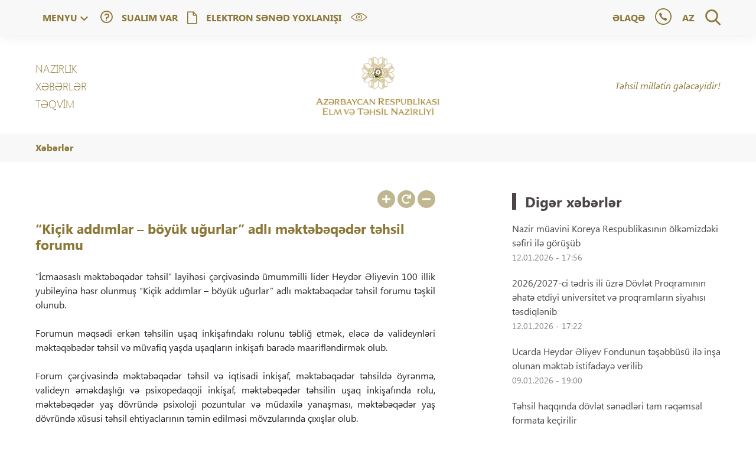

--- FILE ---
content_type: text/html; charset=UTF-8
request_url: https://edu.gov.az/az/news-and-updates/19963-1
body_size: 11518
content:
<!DOCTYPE html>
<html lang="az">
<head>
    <!-- FAVICONS -->
    <link rel="apple-touch-icon" sizes="180x180" href="https://edu.gov.az/site/views/site/images/favicon/apple-touch-icon.png">
    <link rel="icon" type="image/png" sizes="32x32" href="https://edu.gov.az/site/views/site/images/favicon/favicon-32x32.png">
    <link rel="icon" type="image/png" sizes="16x16" href="https://edu.gov.az/site/views/site/images/favicon/favicon-16x16.png">
    <link rel="shortcut icon" href="https://edu.gov.az/site/views/site/images/favicon.ico" type="image/x-icon"/>
    <link rel="manifest" href="https://edu.gov.az/site/views/site/images/favicon/site.webmanifest">
    <link rel="mask-icon" href="https://edu.gov.az/site/views/site/images/favicon/safari-pinned-tab.svg" color="#8b7736">
    <meta name="msapplication-TileColor" content="#ffffff">
    <meta name="theme-color" content="#ffffff">
    <meta http-equiv="X-UA-Compatible" content="ie=edge" />
    <!-- FAVICONS END -->

    <meta http-equiv="Content-Security-Policy"
          content=" child-src 'self' https://docs.google.com https://www.google.com https://www.youtube.com https://www.facebook.com http://192.168.140.130:4998 http://docs.google.com https://portal.edu.az/ * blob:">
    <meta name="viewport" content="width=device-width, initial-scale=1.0" />
    <link rel="stylesheet" href="https://edu.gov.az/site/views/site/styles/main.css?v=1.1.3">
    <link rel="stylesheet" href="https://edu.gov.az/site/views/site/scripts/slick/slick.css">
    <script src="https://edu.gov.az/site/views/site/scripts/modernizr.js"></script><title>“Kiçik addımlar – böyük uğurlar” adlı məktəbəqədər təhsil forumu |Azərbaycan Respublikası Elm və Təhsil Nazirliyi</title>
<meta name="description" content="Azərbaycan Respublikasınin Elm və Təhsil Nazirliyi -- Click on a property to learn more about how the value was chosen, or how to optimize how we scrape that metadata." />
<meta name="twitter:card" value="summary">
<meta name="title" property="og:title" content="“Kiçik addımlar – böyük uğurlar” adlı məktəbəqədər təhsil forumu  |Azərbaycan Respublikası Elm və Təhsil Nazirliyi" />
<meta name="title" property="title" content="“Kiçik addımlar – böyük uğurlar” adlı məktəbəqədər təhsil forumu  |Azərbaycan Respublikası Elm və Təhsil Nazirliyi" />
<meta name="site_name" property="og:site_name" content="Azərbaycan Respublikası Elm və Təhsil Nazirliyi" />
<meta name="site_name" property="site_name" content="Azərbaycan Respublikası Elm və Təhsil Nazirliyi" />
<meta name="url" property="og:url" content="https://edu.gov.az/az/news-and-updates/19963-1" />
<meta name="url" property="url" content="https://edu.gov.az/az/news-and-updates/19963-1" />
<meta name="image" property="og:image" content="https://edu.gov.az/site/views/site/images/Az-Resp-elm-tehsil-naziriyi-logo.png" />
<meta name="image" property="image" content="https://edu.gov.az/site/views/site/images/Az-Resp-elm-tehsil-naziriyi-logo.png" />
<meta name="description" property="og:description" content="Azərbaycan Respublikasınin Elm və Təhsil Nazirliyi -- Click on a property to learn more about how the value was chosen, or how to optimize how we scrape that metadata. --" />
<meta name="description" property="description" content="Azərbaycan Respublikasınin Elm və Təhsil Nazirliyi -- Click on a property to learn more about how the value was chosen, or how to optimize how we scrape that metadata. --" />
<meta name="keywords" content="">

<!-- NEWS SLIDER STYLESHEETS - END -->



<link rel="stylesheet" type="text/css" href="/assets/galleria/galleria.classic.css">
<link rel="stylesheet" type="text/css" href="/assets/galleria/galleria-inline.classic.css">



<!-- NEWS SLIDER STYLESHEETS - END --></head>
<body>
<!--[if IE]>
<p class="browserupgrade">You are using an <strong>outdated</strong> browser.</p>
<![endif]-->
<main>
    <header><div class="main-header">
    <div class="container">
        <div class="row between bhUjdRbs">
            <div class="main-header--left flex flstart middle">
                <a href="#" class="main-header--burger">
                    <i class="i-burger"></i>
                </a>

                <div class="burger-expand" id="burger-expand">
                    <ul class="burger-expand--menu">
                        <li><a href="https://edu.gov.az/az/ministry">NAZİRLİK</a></li>
                        <li><a href="https://edu.gov.az/az/news-and-updates">XƏBƏRLƏR</a></li>
                        <li><a href="/social">SOSİAL MEDİA</a></li>
                        <!--                        <li><a href="https://edu.gov.az/az/gallery">QALEREYA</a></li>-->
                    </ul>
                    <ul class="burger-expand--menu2">
                        <li>
                            <a href="https://edu.gov.az/az/faq" class="main-header--faq flex between middle "><i class="i-faq"></i><span>Virtual bələdçi</span></a>
                        </li>
                    </ul>
                    <ul class="burger-expand--search">
                        <li>
                            <form action="https://edu.gov.az/az/posts/search/1" action="POST">
                                <div class="form-group primary sm">
                                    <input type="text" name="word" placeholder="Axtarış" />
                                    <button><i class="i-search"></i></button>
                                </div>
                            </form>
                        </li>
                    </ul>
                    <ul class="burger-expand--text">
                        <li>
                            <p>
                                Azərbaycan Xalq Cümhuriyyəti hökumətinin 1918-ci il 28 may tarixli qərarı ilə maarif və təhsil üzrə ilk nazirlik-Xalq Maarifi Nazirliyi yaradılıb. Nazirlər Şurasının 30 iyun 1918-ci il tarixli qərarı ilə Xalq Maarifi Nazirliyinin üç şöbədən (ümumi orta təhsil, ali və orta ixtisas təhsili, peşə məktəbləri) ibarət strukturu təsdiq olunub.
                            </p>
                            <p>
                                Azərbaycan SSR Xalq Komissarları Sovetinin 28 aprel 1920-ci il tarixli qərarı ilə Xalq Maarifi Nazirliyinin adı dəyişdirilərək Xalq Maarifi Komissarlığı adı ilə yenidən təşkil edilib və ölkədəki bütün təhsil müəssisələri bu qurumun tabeliyinə verilib.
                            </p>
                        </li>
                    </ul>
                </div>

                <a href="#" class="main-header--menu flex between middle" id="ledger-toggle">
                    <span class="s-menu-mobile"><span>Menyu</span> <i class="i-down"></i></span>
                    <span class="s-menu">Menyu<i class="i-down"></i></span>
                    <span class="s-back">Geri<i class="i-up"></i></span>
                </a>


                <div class="main-header--expand">
                    <div class="row">
                        <!--
                                                <div class="col-md-6 col-12 bg-secondary expand-left about-sec">
                                                    <h2 class="d-block d-md-none">
                                                        <span class="about-expand">
                                                            Haqqımızda
                                                            <i class="i-right spanicon"></i>
                                                        </span>
                                                    </h2>
                                                    <div class="about">
                        &lt;!&ndash;&ndash;&gt;
                        &lt;!&ndash;                                <h2></h2>&ndash;&gt;
                        &lt;!&ndash;&ndash;&gt;
                        &lt;!&ndash;                                <h4>Today, our catalogue contains:</h4>&ndash;&gt;
                        &lt;!&ndash;                                <div class="flex">&ndash;&gt;
                        &lt;!&ndash;&ndash;&gt;
                        &lt;!&ndash;&ndash;&gt;
                        &lt;!&ndash;                                </div>&ndash;&gt;
                                                        <div class="header-search">
                                                            <a href="https://edu.gov.az/az/"><img class="form-group primary sm m-auto" src="https://edu.gov.az/uploads/elm-tehsil-naziriyi-logo.png" alt="" /></a>
                                                            <form action="https://edu.gov.az/az/posts/search/1" action="POST">
                                                                <div class="form-group primary sm">
                                                                    <input type="text" name="word" placeholder="Axtarış" />
                                                                    <button><i class="i-search"></i></button>
                                                                </div>
                                                            </form>
                                                        </div>
                                                    </div>
                                                </div>&lt;!&ndash;menu about end&ndash;&gt;
                        -->

                        <div class="col-6 expand-right">
                            <div class="gThynsL">
                                <h2 class=" d-md-block"><a href="#" class="js-sub-menu--back"><i class="i-left"></i>Menyu</a><span>Menyu</span></h2>
                                <a href="https://portal.edu.az" class="portalButton">
                                    PORTAL.EDU.AZ
                                    <svg xmlns="http://www.w3.org/2000/svg" width="15" height="15" viewBox="0 0 15 15"><g><g><path fill="#8b7736" d="M15.379 19.957s.04 0 .04-.04"/></g><g><g><g><g><g><path fill="#4b4545" d="M11.644 7.478a.55.55 0 0 0-.55.55v4.17c0 .464-.377.84-.84.84H2.608a.841.841 0 0 1-.84-.84V4.552c0-.463.377-.84.84-.84h4.17a.55.55 0 0 0 0-1.1h-4.17c-1.07 0-1.94.87-1.94 1.94v7.646c0 1.07.87 1.94 1.94 1.94h7.646c1.07 0 1.94-.87 1.94-1.94v-4.17a.55.55 0 0 0-.55-.55z"/></g></g></g><g><g><g><path fill="#4b4545" d="M13.73.527H9.558a.55.55 0 1 0 0 1.1h3.62v3.62a.55.55 0 1 0 1.1 0v-4.17a.55.55 0 0 0-.55-.55z"/></g></g></g><g><g><g><path fill="#4b4545" d="M14.118.688a.55.55 0 0 0-.778 0L5.694 8.334a.55.55 0 0 0 .778.778l7.646-7.646a.55.55 0 0 0 0-.778z"/></g></g></g></g></g></g></svg>
                                </a>
                            </div>
                            <!-- <h2 class=" d-md-block">
                                <a href="#" class="js-sub-menu--back">
                                    <i class="i-left"></i>Menyu                                </a>
                            </h2> -->
                            <!--
                            <h2 class="d-block d-md-none">
                                <span class="explore-expand">Menyu                                    <i class="i-right spanicon"></i>
                                </span>
                            </h2>
                            -->

                            <ul class="explore show">

                                <li>
                                    <a href="https://edu.gov.az/az/xidmetler"  class="flex" data-sub-menu="xidmetler" data-menu-name="Xidmətlər">
                                        <div class="expand-right--icon"><img style="width: 25px;"  src="https://edu.gov.az/uploads/xidmetler_icons/xidmetler.svg"></div>
                                        <div style="flex: calc(100% - 50px) !important;">
                                            <p>Xidmətlər
                                            </p>
                                            <span>Elm və Təhsil Nazirliyi tərəfindən təqdim olunan elektron xidmətlər</span>
                                        </div><i class="i-right"></i>
                                    </a>
                                </li>

                                <li>
                                    <a href="#"  class="flex js-sub-menu" data-sub-menu="preschool-education" data-menu-name="Məktəbəqədər təhsil">
                                        <div class="expand-right--icon"><img style="width: 25px;"  src="https://edu.gov.az/uploads/xidmetler_icons/mektebeqeder.svg"></div>
                                        <div style="flex: calc(100% - 50px) !important;">
                                            <p>Məktəbəqədər təhsil
                                            </p>
                                            <span>İntellektual, fiziki, mənəvi inkişafa xidmət edən ilkin bilik, bacarıq və vərdişlərin mənimsənilməsi prosesidir.</span>
                                        </div><i class="i-right"></i>
                                    </a>
                                </li>

                                <li>
                                    <a href="#"  class="flex js-sub-menu" data-sub-menu="general-education" data-menu-name="Ümumi təhsil">
                                        <div class="expand-right--icon"><img style="width: 25px;"  src="https://edu.gov.az/uploads/xidmetler_icons/umumitehsil.svg"></div>
                                        <div style="flex: calc(100% - 50px) !important;">
                                            <p>Ümumi təhsil
                                            </p>
                                            <span>Təhsilalanlar tərəfindən bilik, bacarıq və vərdişlərin mənimsənilməsini təmin edən mühüm fəaliyyət sahəsidir.</span>
                                        </div><i class="i-right"></i>
                                    </a>
                                </li>

                                <li>
                                    <a href="#"  class="flex js-sub-menu" data-sub-menu="mektebdenkenar-tehsil" data-menu-name="Məktəbdənkənar təhsil">
                                        <div class="expand-right--icon"><img style="width: 25px;"  src="https://edu.gov.az/uploads/mektebdenkenar.svg"></div>
                                        <div style="flex: calc(100% - 50px) !important;">
                                            <p>Məktəbdənkənar təhsil
                                            </p>
                                            <span>Məktəbdənkənar təhsil uşaq, yeniyetmə və gənclərin maraq, meyil və bacarıqlarının, intellektual səviyyələrinin, yaradıcılıq qabiliyyətlərinin inkişafı, fiziki imkanlarının artırılmasını təmin edən təhsil növüdür.</span>
                                        </div><i class="i-right"></i>
                                    </a>
                                </li>

                                <li>
                                    <a href="#"  class="flex js-sub-menu" data-sub-menu="vocational-education" data-menu-name="Peşə təhsili">
                                        <div class="expand-right--icon"><img style="width: 25px;"  src="https://edu.gov.az/uploads/xidmetler_icons/peshetehsili.svg"></div>
                                        <div style="flex: calc(100% - 50px) !important;">
                                            <p>Peşə təhsili
                                            </p>
                                            <span>Zəruri əmək bacarıqlarına yiyələnməni təmin edən prioritet fəaliyyət sahəsidir.</span>
                                        </div><i class="i-right"></i>
                                    </a>
                                </li>

                                <li>
                                    <a href="#"  class="flex js-sub-menu" data-sub-menu="secondary-special-education" data-menu-name="Orta ixtisas təhsili">
                                        <div class="expand-right--icon"><img style="width: 25px;"  src="https://edu.gov.az/uploads/xidmetler_icons/ortaixtisas.svg"></div>
                                        <div style="flex: calc(100% - 50px) !important;">
                                            <p>Orta ixtisas təhsili
                                            </p>
                                            <span>Ümumi orta təhsil bazasında cəmiyyətin və əmək bazarının tələbatına uyğun olaraq, müxtəlif sənət və kütləvi peşələr üzrə ixtisaslı işçi kadrlar hazırlığını təmin edir.</span>
                                        </div><i class="i-right"></i>
                                    </a>
                                </li>

                                <li>
                                    <a href="#"  class="flex js-sub-menu" data-sub-menu="higher-education" data-menu-name="Ali təhsil">
                                        <div class="expand-right--icon"><img style="width: 25px;"  src="https://edu.gov.az/uploads/xidmetler_icons/alitehsil.svg"></div>
                                        <div style="flex: calc(100% - 50px) !important;">
                                            <p>Ali təhsil
                                            </p>
                                            <span>Tam orta təhsil və orta peşə-ixtisas təhsili bazasından cəmiyyətin və əmək bazarının tələbatı nəzərə alınmaqla yüksək ixtisaslı mütəxəssis hazırlığını təmin edir.</span>
                                        </div><i class="i-right"></i>
                                    </a>
                                </li>

                                <li>
                                    <a href="#"  class="flex js-sub-menu" data-sub-menu="xususi-tehsil_323" data-menu-name="Xüsusi təhsil">
                                        <div class="expand-right--icon"><img style="width: 25px;"  src="https://edu.gov.az/uploads/scholarship.svg"></div>
                                        <div style="flex: calc(100% - 50px) !important;">
                                            <p>Xüsusi təhsil
                                            </p>
                                            <span>Xüsusi təhsil – sağlamlıq imkanları məhdud şəxslərə dövlət proqramları əsasında bilik, bacarıq və özünəxidmət vərdişlərini aşılamaqla, onların cəmiyyətə inteqrasiyasını, o cümlədən əmək fəaliyyətinə və ailə həyatına hazırlanmasını təmin edir.</span>
                                        </div><i class="i-right"></i>
                                    </a>
                                </li>

                                <li>
                                    <a href="https://edu.gov.az/az/esas-senedler"  class="flex" data-sub-menu="esas-senedler" data-menu-name="Sənədlər">
                                        <div class="expand-right--icon"><img style="width: 25px;"  src="https://edu.gov.az/uploads/xidmetler_icons/senedler.svg"></div>
                                        <div style="flex: calc(100% - 50px) !important;">
                                            <p>Sənədlər
                                            </p>
                                            <span>Normativ sənədlər və təlimatlar</span>
                                        </div><i class="i-right"></i>
                                    </a>
                                </li>

                                <li>
                                    <a href="#"  class="flex js-sub-menu" data-sub-menu="programmes" data-menu-name="Layihələr">
                                        <div class="expand-right--icon"><img style="width: 25px;"  src="/uploads/categories/startup.svg"></div>
                                        <div style="flex: calc(100% - 50px) !important;">
                                            <p>Layihələr
                                            </p>
                                            <span>Elm və Təhsil Nazirliyi tərəfindən həyata keçirilən layihələr</span>
                                        </div><i class="i-right"></i>
                                    </a>
                                </li>

                                <li>
                                    <a href="https://edu.gov.az/az/tedqiqatlar"  class="flex" data-sub-menu="tedqiqatlar" data-menu-name="Tədqiqatlar">
                                        <div class="expand-right--icon"><img style="width: 25px;"  src="https://edu.gov.az/uploads/t%C9%99qiqat.svg"></div>
                                        <div style="flex: calc(100% - 50px) !important;">
                                            <p>Tədqiqatlar
                                            </p>
                                            <span>Elm və Təhsil Nazirliyi tərəfindən həyata keçirilən tədqiqatlar</span>
                                        </div><i class="i-right"></i>
                                    </a>
                                </li>

                                <li>
                                    <a href="https://edu.gov.az/az/cixislar"  class="flex" data-sub-menu="cixislar" data-menu-name="Çıxışlar">
                                        <div class="expand-right--icon"><img style="width: 25px;"  src="https://edu.gov.az/uploads/%3Fcons/noun_mic_1486595.svg"></div>
                                        <div style="flex: calc(100% - 50px) !important;">
                                            <p>Çıxışlar
                                            </p>
                                            <span></span>
                                        </div><i class="i-right"></i>
                                    </a>
                                </li>

                                <li>
                                    <a href="#"  class="flex js-sub-menu" data-sub-menu="hesabatlar" data-menu-name="Hesabatlar">
                                        <div class="expand-right--icon"><img style="width: 25px;"  src="/uploads/HESABATLAR.svg"></div>
                                        <div style="flex: calc(100% - 50px) !important;">
                                            <p>Hesabatlar
                                            </p>
                                            <span>İllərə dair hesabatlar</span>
                                        </div><i class="i-right"></i>
                                    </a>
                                </li>

                                <li>
                                    <a href="https://edu.gov.az/az/atributlar_243"  class="flex" data-sub-menu="atributlar_243" data-menu-name="Atributlar">
                                        <div class="expand-right--icon"><img style="width: 25px;"  src="https://edu.gov.az/uploads/ATTR%3FBUTLAR.svg"></div>
                                        <div style="flex: calc(100% - 50px) !important;">
                                            <p>Atributlar
                                            </p>
                                            <span>Atributların istifadəsinə dair təlimatlar</span>
                                        </div><i class="i-right"></i>
                                    </a>
                                </li>                            </ul>
                        </div><!-- mega categories end-->

                        <div class="col-6 expand-reveal">
                            <!--                        <i class="i-down expand-reveal&#45;&#45;bottom-icon"></i>-->                            <div class="expand-reveal--item" id="xidmetler">
                                <h2><a href="#" class="js-sub-menu--back"><i class="i-left menunameset"></i></a><span class="menunameset"></span></h2>
                                <ul class="link-list">                                </ul>
                            </div>                            <div class="expand-reveal--item" id="preschool-education">
                                <h2><a href="#" class="js-sub-menu--back"><i class="i-left menunameset"></i></a><span class="menunameset"></span></h2>
                                <ul class="link-list">                                    <li><a href="https://edu.gov.az/az/preschool-education/umumi-melumat_301">
                                        <p>Ümumi məlumat </p>
                                        <span></span>
                                    </a>
                                    </li>                                    <li><a href="https://edu.gov.az/az/mektebeqeder-tehsildoc/mektebeqeder-tehsil-muessiseleri">
                                        <p>Məktəbəqədər təhsil müəssisələrinin siyahısı</p>
                                        <span></span>
                                    </a>
                                    </li>                                </ul>
                            </div>                            <div class="expand-reveal--item" id="general-education">
                                <h2><a href="#" class="js-sub-menu--back"><i class="i-left menunameset"></i></a><span class="menunameset"></span></h2>
                                <ul class="link-list">                                    <li><a href="https://edu.gov.az/az/general-education/umumi-melumat_310_c879">
                                        <p>Ümumi məlumat</p>
                                        <span></span>
                                    </a>
                                    </li>                                    <li><a href="https://edu.gov.az/az/general-education/umumitehsil-muessiselerinin-siyahisi">
                                        <p>Ümumi təhsil müəssisələrinin siyahısı</p>
                                        <span></span>
                                    </a>
                                    </li>                                    <li><a href="https://www.e-resurs.edu.az" target="_blank">
                                        <p>Elektron dərs resursları</p>
                                        <span></span>
                                    </a>
                                    </li>                                    <li><a href="https://edu.gov.az/az/general-education/olimpiada-ve-musabiqeler-fenn-olimpiadalari-sabahin-alimleri-insa-yazi">
                                        <p>Olimpiada və müsabiqələr</p>
                                        <span></span>
                                    </a>
                                    </li>                                    <li><a href="certificate ">
                                        <p>Təhsilverənlərin sertifikatlaşdırılması</p>
                                        <span></span>
                                    </a>
                                    </li>                                    <li><a href="https://edu.gov.az/az/calculator">
                                        <p>Onlayn kalkulyator</p>
                                        <span></span>
                                    </a>
                                    </li>                                    <li><a href="https://edu.gov.az/az/key-services/diq-musahibe-neticeleri">
                                        <p>DİQ müsahibə nəticələri</p>
                                        <span></span>
                                    </a>
                                    </li>                                </ul>
                            </div>                            <div class="expand-reveal--item" id="mektebdenkenar-tehsil">
                                <h2><a href="#" class="js-sub-menu--back"><i class="i-left menunameset"></i></a><span class="menunameset"></span></h2>
                                <ul class="link-list">                                    <li><a href="https://edu.gov.az/az/mektebdenkenar-tehsil/umumi-melumat_16126">
                                        <p>Ümumi məlumat </p>
                                        <span></span>
                                    </a>
                                    </li>                                    <li><a href="https://edu.gov.az/az/mektebdenkenar-tehsil/mektebdenkenar-muessislerinin-siyahisi">
                                        <p>Məktəbdənkənar təhsil müəssisələrinin siyahısı</p>
                                        <span></span>
                                    </a>
                                    </li>                                </ul>
                            </div>                            <div class="expand-reveal--item" id="vocational-education">
                                <h2><a href="#" class="js-sub-menu--back"><i class="i-left menunameset"></i></a><span class="menunameset"></span></h2>
                                <ul class="link-list">                                    <li><a href="https://edu.gov.az/az/vocational-education/umumi-melumat_321">
                                        <p>Ümumi məlumat</p>
                                        <span></span>
                                    </a>
                                    </li>                                    <li><a href="https://vet.edu.gov.az/educationInstitutions" target="_blank">
                                        <p>Təhsil müəssisələri</p>
                                        <span></span>
                                    </a>
                                    </li>                                    <li><a href="https://vet.edu.gov.az/professions" target="_blank">
                                        <p>İxtisaslar</p>
                                        <span></span>
                                    </a>
                                    </li>                                    <li><a href="https://vet.edu.gov.az/p/tedris-resurslari" target="_blank">
                                        <p>Tədris resursları</p>
                                        <span></span>
                                    </a>
                                    </li>                                </ul>
                            </div>                            <div class="expand-reveal--item" id="secondary-special-education">
                                <h2><a href="#" class="js-sub-menu--back"><i class="i-left menunameset"></i></a><span class="menunameset"></span></h2>
                                <ul class="link-list">                                    <li><a href="https://edu.gov.az/az/secondary-special-education/umumi-melumat_328">
                                        <p>Ümumi məlumat</p>
                                        <span></span>
                                    </a>
                                    </li>                                    <li><a href="https://edu.gov.az/az/secondary-special-education/orta-ixtisas-tehsili-muessiselerinin-siyahisi">
                                        <p>Orta ixtisas təhsili müəssisələrinin siyahısı</p>
                                        <span></span>
                                    </a>
                                    </li>                                    <li><a href="https://edu.gov.az/az/secondary-special-education/hesabat-formalari_16797">
                                        <p>Hesabat formaları</p>
                                        <span></span>
                                    </a>
                                    </li>                                </ul>
                            </div>                            <div class="expand-reveal--item" id="higher-education">
                                <h2><a href="#" class="js-sub-menu--back"><i class="i-left menunameset"></i></a><span class="menunameset"></span></h2>
                                <ul class="link-list">                                    <li><a href="https://edu.gov.az/az/higher-education/umumi-melumat_345">
                                        <p>Ümumi məlumat </p>
                                        <span></span>
                                    </a>
                                    </li>                                    <li><a href="https://edu.gov.az/az/higher-education/ali-tehsil-muessiseleri">
                                        <p>Ali təhsil müəssisələri</p>
                                        <span></span>
                                    </a>
                                    </li>                                    <li><a href="https://edu.gov.az/az/higher-education/telebe-kocurulmesi">
                                        <p>Tələbə köçürülməsi</p>
                                        <span></span>
                                    </a>
                                    </li>                                    <li><a href="https://edu.gov.az/az/higher-education/xarici-tehsil">
                                        <p>Xaricdə təhsil</p>
                                        <span></span>
                                    </a>
                                    </li>                                    <li><a href="https://ttkf.edu.az/" target="_blank">
                                        <p>Tələbə Kredit Fondu</p>
                                        <span></span>
                                    </a>
                                    </li>                                    <li><a href="https://tkta.edu.az/p/nostrify-your-diploma" target="_blank">
                                        <p>Xarici diplomların tanınması və ekvivalentliyinin müəyyən edilməsi</p>
                                        <span></span>
                                    </a>
                                    </li>                                    <li><a href="https://edu.gov.az/az/nostrification/search">
                                        <p>Tanınan diplomların sahibləri barədə məlumat bazası</p>
                                        <span></span>
                                    </a>
                                    </li>                                    <li><a href="https://edu.gov.az/az/higher-education/elmi-muesiseler">
                                        <p>Elmi müəssisələrin siyahısı</p>
                                        <span></span>
                                    </a>
                                    </li>                                    <li><a href="https://edu.gov.az/az/higher-education/hesabat-formalari">
                                        <p>Hesabat formaları</p>
                                        <span></span>
                                    </a>
                                    </li>                                </ul>
                            </div>                            <div class="expand-reveal--item" id="xususi-tehsil_323">
                                <h2><a href="#" class="js-sub-menu--back"><i class="i-left menunameset"></i></a><span class="menunameset"></span></h2>
                                <ul class="link-list">                                    <li><a href="https://edu.gov.az/az/xususi-tehsil_323/umumi-melumat_17546">
                                        <p>Ümumi məlumat</p>
                                        <span></span>
                                    </a>
                                    </li>                                    <li><a href="https://edu.gov.az/az/xususi-tehsil_323/internat-mektebleri_17555">
                                        <p>İnternat məktəbləri</p>
                                        <span></span>
                                    </a>
                                    </li>                                </ul>
                            </div>                            <div class="expand-reveal--item" id="esas-senedler">
                                <h2><a href="#" class="js-sub-menu--back"><i class="i-left menunameset"></i></a><span class="menunameset"></span></h2>
                                <ul class="link-list">                                </ul>
                            </div>                            <div class="expand-reveal--item" id="programmes">
                                <h2><a href="#" class="js-sub-menu--back"><i class="i-left menunameset"></i></a><span class="menunameset"></span></h2>
                                <ul class="link-list">                                    <li><a href="https://edu.gov.az/az/programmes/icma-esasli-mektebeqeder-tehsilin-inkisafi">
                                        <p>“İcma əsaslı məktəbəqədər təhsil” layihəsi</p>
                                        <span></span>
                                    </a>
                                    </li>                                    <li><a href="https://edu.gov.az/az/programmes/steam-layihesi">
                                        <p>“STEAM Azərbaycan” layihəsi</p>
                                        <span></span>
                                    </a>
                                    </li>                                    <li><a href="https://edu.gov.az/az/programmes/reqemsal-bacariqlar_16387">
                                        <p>“Rəqəmsal bacarıqlar” layihəsi</p>
                                        <span></span>
                                    </a>
                                    </li>                                    <li><a href="https://edu.gov.az/az/programmes/pese-temayullu-siniflerin-teskili-layihesi">
                                        <p>“Peşə təmayüllü siniflər” layihəsi</p>
                                        <span></span>
                                    </a>
                                    </li>                                    <li><a href="https://edu.gov.az/az/programmes/mekteblinin-dostu-layihesi">
                                        <p>“Məktəblinin dostu” layihəsi</p>
                                        <span></span>
                                    </a>
                                    </li>                                    <li><a href="https://edu.gov.az/az/programmes/sabah-qruplari-layihesi">
                                        <p>SABAH qrupları layihəsi</p>
                                        <span></span>
                                    </a>
                                    </li>                                    <li><a href="https://edu.gov.az/az/programmes/study-in-azerbaijan-layihesi">
                                        <p>“STUDY IN AZERBAIJAN” layihəsi</p>
                                        <span></span>
                                    </a>
                                    </li>                                </ul>
                            </div>                            <div class="expand-reveal--item" id="tedqiqatlar">
                                <h2><a href="#" class="js-sub-menu--back"><i class="i-left menunameset"></i></a><span class="menunameset"></span></h2>
                                <ul class="link-list">                                </ul>
                            </div>                            <div class="expand-reveal--item" id="cixislar">
                                <h2><a href="#" class="js-sub-menu--back"><i class="i-left menunameset"></i></a><span class="menunameset"></span></h2>
                                <ul class="link-list">                                </ul>
                            </div>                            <div class="expand-reveal--item" id="hesabatlar">
                                <h2><a href="#" class="js-sub-menu--back"><i class="i-left menunameset"></i></a><span class="menunameset"></span></h2>
                                <ul class="link-list">                                    <li><a href="https://edu.gov.az/az/qisa-xulase">
                                        <p>Qısa xülasə</p>
                                        <span></span>
                                    </a>
                                    </li>                                    <li><a href="https://edu.gov.az/az/hesabatlar/hesabatlar">
                                        <p> Hesabat jurnalı</p>
                                        <span></span>
                                    </a>
                                    </li>                                </ul>
                            </div>                            <div class="expand-reveal--item" id="atributlar_243">
                                <h2><a href="#" class="js-sub-menu--back"><i class="i-left menunameset"></i></a><span class="menunameset"></span></h2>
                                <ul class="link-list">                                </ul>
                            </div>                        </div>
                    </div>
                </div>                <a href="https://edu.gov.az/az/faq" class="main-header--faq flex between middle d-none d-md-flex"><i class="i-faq"></i><span>SUALIM VAR</span></a>                <a href="https://edu.gov.az/az/yoxla" class="main-header--faq flex between middle d-none d-md-flex"><i class="edudocum"></i><span>Elektron sənəd yoxlanışı</span></a>                <a href="https://edu.gov.az/az/accessibility" class="main-header--faq main-header--access flex between middle d-none d-md-flex"><i class="edueye"></i><span></span></a>            </div>
            <div class="main-header--right flex flend middle">
                <a href="https://edu.gov.az/az/contact" class="main-header--contact flex between middle zl">Əlaqə</a>
                <a href="https://api.whatsapp.com/send/?phone=994512067848" class="contact--phone main-header--contact flex between middle zl">
                    <!--                    <span class="hotLNS">146</span>-->
                    <i class="i-phone"></i>
                </a>
                <div class="main-header--select-lang zl">
                    <a href="#" class="main-header--lang flex between middle" id="expand-lang">
<!--                        <img src="https://edu.gov.az/site/views/site/images/az.svg" alt="" />-->
                        <!--                        <span class="d-none d-md-block">Azərbaycanca</span>-->
                        <span class="">az</span>
                    </a>
                    <ul class="main-header--langs">                        <li>
                            <a href="https://edu.gov.az/en/" class="main-header--lang flex middle">
<!--                                <img src="https://edu.gov.az/site/views/site/images/en.svg" class="mr-13px" alt="" />-->
<!--                                                            <span class="d-none d-md-block">English</span>-->
                                <span class="">en</span>
                            </a>
                        </li>                        <li>
                            <a href="https://edu.gov.az/ru/" class="main-header--lang flex middle">
<!--                                <img src="https://edu.gov.az/site/views/site/images/ru.svg" class="mr-13px" alt="" />-->
<!--                                                            <span class="d-none d-md-block">Русский</span>-->
                                <span class="">ru</span>
                            </a>
                        </li>                    </ul>
                </div>
                <div class="main-header--search flex between middle">
                    <a href="#" class="main-header--search-link">
                        <svg xmlns="http://www.w3.org/2000/svg" width="26" height="27" viewBox="0 0 26 27"><g><g><path fill="#8b7736" d="M10.975 2.817c4.402 0 7.982 3.581 7.982 7.983 0 4.401-3.58 7.982-7.982 7.982s-7.982-3.58-7.982-7.982 3.58-7.983 7.982-7.983zm14.632 21.546l-6.366-6.62a10.765 10.765 0 0 0 2.534-6.943c0-5.955-4.845-10.8-10.8-10.8C5.02 0 .175 4.845.175 10.8c0 5.954 4.845 10.8 10.8 10.8 2.235 0 4.366-.675 6.187-1.955l6.415 6.671c.268.279.628.432 1.015.432a1.41 1.41 0 0 0 1.015-2.385z"/></g></g></svg>
                    </a>
                    <form action="https://edu.gov.az/az/posts/search/1" action="POST">
                        <!--                        <div class="form-group primary sm">-->
                        <!--                            <input type="text" name="word" placeholder="Axtarış" />-->
                        <!--                            <button><i class="i-search"></i></button>-->
                        <!--                        </div>-->
                        <div class="main-header--search-content">
                            <input class="main-header--search-content-input" type="search" name="word" id="search" placeholder="Axtarış" />
                            <div class="main-header--search-content-result"></div>
                        </div>
                    </form>

                </div>
            </div>
        </div>
    </div>
</div>        <div class="main-nav">
            <div class="container">
                <div class="row between middle cent">
                    <div class="col-md-4 col order-1 bsGUi">
                        <ul class="main-nav--links">
                            <li><a href="https://edu.gov.az/az/ministry">NAZİRLİK</a></li>
                            <li><a href="https://edu.gov.az/az/news-and-updates">XƏBƏRLƏR                            </a>
                            </li>
                            <!--<li><a href="https://edu.gov.az/social">SOSİAL MEDİA</a></li>-->

                            <li class=""><a href="https://edu.gov.az/az/calendar">Təqvim                            </a></li>

                            <li class="d-md-none d-block"><a href="https://edu.gov.az/az/contact">Əlaqə                            </a></li>                            <li class="d-md-none d-block"><a href="https://edu.gov.az/az/yoxla">Elektron sənəd yoxlanışı</a></li>                            <li class="d-md-none d-block"><a href="https://edu.gov.az/az/accessibility">ƏLÇATANLIQ</a></li>                        </ul>
                    </div>
                    <div class="col-md-4 col-12 text-center order-md-2 order-3">
                        <a class="main-logo" href="https://edu.gov.az/az/"><img src="https://edu.gov.az/uploads/elm-tehsil-naziriyi-logo.png" alt="" /></a>
                    </div>
                    <div class="col-md-4 col-6 order-md-3 order-2 bsGUi">
                        <!--<a href="https://edu.gov.az/az/heyder-eliyev-100_395/heyder-eliyev-100" class="bsGUiIOa">
                            <blockquote class="main-nav&#45;&#45;quote">
                                <i>Təhsil millətin gələcəyidir!</i>
                                <div>HEYDƏR ƏLİYEV</div>
                                <img src="/site/views/site/images/100s.svg" class="s100"/>
                            </blockquote>
                            <div class="bsgIhndA">
                                <img src="/site/views/site/images/Heyder_Aliyev_stat_image.png" alt="Haydar Aliyev Image" />
                            </div>
                        </a>-->
                        <div class="bsGUiIOa" style="top: 0!important;">
                            <blockquote class="main-nav--quote">
                                <i>Təhsil millətin gələcəyidir!</i>
                            </blockquote>
                        </div>
                    </div>
                </div>
            </div>
        </div>
    </header><div class="news-single">
    <div class="breadcrumb">
        <div class="container">
            <div class="row between middle">
                <ul>
                    <li class="active">                        <a href="https://edu.gov.az/az/news-and-updates">Xəbərlər</a>                    </li>
                </ul>
            </div>
        </div>
    </div>

    <section class="home-l2">
        <div class="container">
            <div class="row home-l2_flex">
                <div class="col-7" >
                    <div class="controlbar-right">
            <span class="increase">
                <svg xmlns="http://www.w3.org/2000/svg" viewBox="0 0 448 512"><path d="M416 208H272V64c0-17.67-14.33-32-32-32h-32c-17.67 0-32 14.33-32 32v144H32c-17.67 0-32 14.33-32 32v32c0 17.67 14.33 32 32 32h144v144c0 17.67 14.33 32 32 32h32c17.67 0 32-14.33 32-32V304h144c17.67 0 32-14.33 32-32v-32c0-17.67-14.33-32-32-32z"/></svg>
            </span>
                        <span class="resetMe">
                <svg xmlns="http://www.w3.org/2000/svg" viewBox="0 0 512 512"><path d="M500.33 0h-47.41a12 12 0 0 0-12 12.57l4 82.76A247.42 247.42 0 0 0 256 8C119.34 8 7.9 119.53 8 256.19 8.1 393.07 119.1 504 256 504a247.1 247.1 0 0 0 166.18-63.91 12 12 0 0 0 .48-17.43l-34-34a12 12 0 0 0-16.38-.55A176 176 0 1 1 402.1 157.8l-101.53-4.87a12 12 0 0 0-12.57 12v47.41a12 12 0 0 0 12 12h200.33a12 12 0 0 0 12-12V12a12 12 0 0 0-12-12z"/></svg>
            </span>
                        <span class="decrease">
                <svg xmlns="http://www.w3.org/2000/svg" viewBox="0 0 448 512"><path d="M416 208H32c-17.67 0-32 14.33-32 32v32c0 17.67 14.33 32 32 32h384c17.67 0 32-14.33 32-32v-32c0-17.67-14.33-32-32-32z"/></svg>
            </span>
                    </div>
                    <div id="printableArea">
                        <h2 class="title">“Kiçik addımlar – böyük uğurlar” adlı məktəbəqədər təhsil forumu</h2>                        <p class="text"><p style="text-align: justify;">“İcmaəsaslı məktəbəqədər təhsil” layihəsi çərçivəsində ümummilli lider Heydər Əliyevin 100 illik yubileyinə həsr olunmuş “Kiçik addımlar – böyük uğurlar” adlı məktəbəqədər təhsil forumu təşkil olunub. <br />
  <br />
Forumun məqsədi erkən təhsilin uşaq inkişafındakı rolunu təbliğ etmək, eləcə də valideynləri məktəqəbədər təhsil və müvafiq yaşda uşaqların inkişafı barədə maarifləndirmək olub. <br />
  <br />
Forum çərçivəsində məktəbəqədər təhsil və iqtisadi inkişaf, məktəbəqədər təhsildə öyrənmə, valideyn əməkdaşlığı və psixopedaqoji inkişaf, məktəbəqədər təhsilin uşaq inkişafında rolu, məktəbəqədər yaş dövründə psixoloji pozuntular və müdaxilə yanaşması, məktəbəqədər yaş dövründə xüsusi təhsil ehtiyaclarının təmin edilməsi mövzularında çıxışlar olub. <br />
 </p>

                        </p>
                        <div>                            <a href="https://edu.gov.az/az/posts/tags/" target="_blank"></a>                        </div>
                    </div>

                    <div class="accordion" id="accordionExample">                    </div>
                    <!--            &lt;!&ndash; NEWS SLIDER - START &ndash;&gt;-->

                    <!--            <div class="news_slider">-->

                    <!--                <div class="slider slider-for" id="lightgallery">-->
                    <!---->
                    <!---->
                    <!--                    <div class="box pt-75">-->
                    <!--                        <a class="box_resize">-->
                    <!--                            <img class="img-fluid" src="https://edu.gov.az/uploads/gallery/2023/5/1685081550//02-20.26.05.23-01.png">-->
                    <!--                        </a>-->
                    <!--                    </div>-->
                    <!---->
                    <!--                    <div class="box pt-75">-->
                    <!--                        <a class="box_resize">-->
                    <!--                            <img class="img-fluid" src="https://edu.gov.az/uploads/gallery/2023/5/1685081550//02-20.26.05.23-02.png">-->
                    <!--                        </a>-->
                    <!--                    </div>-->
                    <!---->
                    <!--                    <div class="box pt-75">-->
                    <!--                        <a class="box_resize">-->
                    <!--                            <img class="img-fluid" src="https://edu.gov.az/uploads/gallery/2023/5/1685081550//02-20.26.05.23-03.png">-->
                    <!--                        </a>-->
                    <!--                    </div>-->
                    <!---->
                    <!--                    <div class="box pt-75">-->
                    <!--                        <a class="box_resize">-->
                    <!--                            <img class="img-fluid" src="https://edu.gov.az/uploads/gallery/2023/5/1685081550//02-20.26.05.23-04.png">-->
                    <!--                        </a>-->
                    <!--                    </div>-->
                    <!---->
                    <!--                    <div class="box pt-75">-->
                    <!--                        <a class="box_resize">-->
                    <!--                            <img class="img-fluid" src="https://edu.gov.az/uploads/gallery/2023/5/1685081550//02-20.26.05.23-06.png">-->
                    <!--                        </a>-->
                    <!--                    </div>-->
                    <!---->
                    <!--                    <div class="box pt-75">-->
                    <!--                        <a class="box_resize">-->
                    <!--                            <img class="img-fluid" src="https://edu.gov.az/uploads/gallery/2023/5/1685081550//02-20.26.05.23-07.png">-->
                    <!--                        </a>-->
                    <!--                    </div>-->
                    <!---->
                    <!--                    <div class="box pt-75">-->
                    <!--                        <a class="box_resize">-->
                    <!--                            <img class="img-fluid" src="https://edu.gov.az/uploads/gallery/2023/5/1685081550//02-20.26.05.23-08.png">-->
                    <!--                        </a>-->
                    <!--                    </div>-->
                    <!---->
                    <!--                    <div class="box pt-75">-->
                    <!--                        <a class="box_resize">-->
                    <!--                            <img class="img-fluid" src="https://edu.gov.az/uploads/gallery/2023/5/1685081550//02-20.26.05.23-05.png">-->
                    <!--                        </a>-->
                    <!--                    </div>-->
                    <!---->
                    <!--                </div>-->
                    <!--                <div class="slider slider-nav">-->
                    <!---->
                    <!--                    <div class="box pt-75">-->
                    <!--                        <a class="box_resize">-->
                    <!--                            <img class="img-fluid" src="https://edu.gov.az/uploads/gallery/2023/5/1685081550//02-20.26.05.23-01.png">-->
                    <!--                        </a>-->
                    <!--                    </div>-->
                    <!---->
                    <!--                    <div class="box pt-75">-->
                    <!--                        <a class="box_resize">-->
                    <!--                            <img class="img-fluid" src="https://edu.gov.az/uploads/gallery/2023/5/1685081550//02-20.26.05.23-02.png">-->
                    <!--                        </a>-->
                    <!--                    </div>-->
                    <!---->
                    <!--                    <div class="box pt-75">-->
                    <!--                        <a class="box_resize">-->
                    <!--                            <img class="img-fluid" src="https://edu.gov.az/uploads/gallery/2023/5/1685081550//02-20.26.05.23-03.png">-->
                    <!--                        </a>-->
                    <!--                    </div>-->
                    <!---->
                    <!--                    <div class="box pt-75">-->
                    <!--                        <a class="box_resize">-->
                    <!--                            <img class="img-fluid" src="https://edu.gov.az/uploads/gallery/2023/5/1685081550//02-20.26.05.23-04.png">-->
                    <!--                        </a>-->
                    <!--                    </div>-->
                    <!---->
                    <!--                    <div class="box pt-75">-->
                    <!--                        <a class="box_resize">-->
                    <!--                            <img class="img-fluid" src="https://edu.gov.az/uploads/gallery/2023/5/1685081550//02-20.26.05.23-06.png">-->
                    <!--                        </a>-->
                    <!--                    </div>-->
                    <!---->
                    <!--                    <div class="box pt-75">-->
                    <!--                        <a class="box_resize">-->
                    <!--                            <img class="img-fluid" src="https://edu.gov.az/uploads/gallery/2023/5/1685081550//02-20.26.05.23-07.png">-->
                    <!--                        </a>-->
                    <!--                    </div>-->
                    <!---->
                    <!--                    <div class="box pt-75">-->
                    <!--                        <a class="box_resize">-->
                    <!--                            <img class="img-fluid" src="https://edu.gov.az/uploads/gallery/2023/5/1685081550//02-20.26.05.23-08.png">-->
                    <!--                        </a>-->
                    <!--                    </div>-->
                    <!---->
                    <!--                    <div class="box pt-75">-->
                    <!--                        <a class="box_resize">-->
                    <!--                            <img class="img-fluid" src="https://edu.gov.az/uploads/gallery/2023/5/1685081550//02-20.26.05.23-05.png">-->
                    <!--                        </a>-->
                    <!--                    </div>-->
                    <!---->
                    <!--                </div>-->
                    <!--            </div>-->

                    <!--            &lt;!&ndash; NEWS SLIDER - START &ndash;&gt;-->



                    <!--            <div id="galleria">-->
                    <!---->
                    <!---->
                    <!--                <a href="assets/slick/img/1.jpg">-->
                    <!--                    <img src="assets/slick/img/1.jpg" data-description="description" data-title="Title">-->
                    <!--                </a>-->
                    <!---->
                    <!--                <a href="assets/slick/img/1.jpg">-->
                    <!--                    <img src="assets/slick/img/1.jpg" data-description="description" data-title="Title">-->
                    <!--                </a>-->
                    <!---->
                    <!--                <a href="assets/slick/img/1.jpg">-->
                    <!--                    <img src="assets/slick/img/1.jpg" data-description="description" data-title="Title">-->
                    <!--                </a>-->
                    <!---->
                    <!--                <a href="assets/slick/img/1.jpg">-->
                    <!--                    <img src="assets/slick/img/1.jpg" data-description="description" data-title="Title">-->
                    <!--                </a>-->
                    <!---->
                    <!--                <a href="assets/slick/img/1.jpg">-->
                    <!--                    <img src="assets/slick/img/1.jpg" data-description="description" data-title="Title">-->
                    <!--                </a>-->
                    <!---->
                    <!--                <a href="assets/slick/img/1.jpg">-->
                    <!--                    <img src="assets/slick/img/1.jpg" data-description="description" data-title="Title">-->
                    <!--                </a>-->
                    <!---->
                    <!--                <a href="assets/slick/img/1.jpg">-->
                    <!--                    <img src="assets/slick/img/1.jpg" data-description="description" data-title="Title">-->
                    <!--                </a>-->
                    <!---->
                    <!--                <a href="assets/slick/img/1.jpg">-->
                    <!--                    <img src="assets/slick/img/1.jpg" data-description="description" data-title="Title">-->
                    <!--                </a>-->
                    <!---->
                    <!--            </div>-->


                    <!-- NEWS SLIDER - START -->                    <div id="galleria" class="pt-4">                        <a  href="https://edu.gov.az/uploads/gallery/2023/5/1685081550//02-20.26.05.23-01.png">
                            <img src="https://edu.gov.az/uploads/gallery/2023/5/1685081550//02-20.26.05.23-01.png" data-description="description" data-title="“Kiçik addımlar – böyük uğurlar” adlı məktəbəqədər təhsil forumu">
                        </a>                        <a  href="https://edu.gov.az/uploads/gallery/2023/5/1685081550//02-20.26.05.23-02.png">
                            <img src="https://edu.gov.az/uploads/gallery/2023/5/1685081550//02-20.26.05.23-02.png" data-description="description" data-title="“Kiçik addımlar – böyük uğurlar” adlı məktəbəqədər təhsil forumu">
                        </a>                        <a  href="https://edu.gov.az/uploads/gallery/2023/5/1685081550//02-20.26.05.23-03.png">
                            <img src="https://edu.gov.az/uploads/gallery/2023/5/1685081550//02-20.26.05.23-03.png" data-description="description" data-title="“Kiçik addımlar – böyük uğurlar” adlı məktəbəqədər təhsil forumu">
                        </a>                        <a  href="https://edu.gov.az/uploads/gallery/2023/5/1685081550//02-20.26.05.23-04.png">
                            <img src="https://edu.gov.az/uploads/gallery/2023/5/1685081550//02-20.26.05.23-04.png" data-description="description" data-title="“Kiçik addımlar – böyük uğurlar” adlı məktəbəqədər təhsil forumu">
                        </a>                        <a  href="https://edu.gov.az/uploads/gallery/2023/5/1685081550//02-20.26.05.23-06.png">
                            <img src="https://edu.gov.az/uploads/gallery/2023/5/1685081550//02-20.26.05.23-06.png" data-description="description" data-title="“Kiçik addımlar – böyük uğurlar” adlı məktəbəqədər təhsil forumu">
                        </a>                        <a  href="https://edu.gov.az/uploads/gallery/2023/5/1685081550//02-20.26.05.23-07.png">
                            <img src="https://edu.gov.az/uploads/gallery/2023/5/1685081550//02-20.26.05.23-07.png" data-description="description" data-title="“Kiçik addımlar – böyük uğurlar” adlı məktəbəqədər təhsil forumu">
                        </a>                        <a  href="https://edu.gov.az/uploads/gallery/2023/5/1685081550//02-20.26.05.23-08.png">
                            <img src="https://edu.gov.az/uploads/gallery/2023/5/1685081550//02-20.26.05.23-08.png" data-description="description" data-title="“Kiçik addımlar – böyük uğurlar” adlı məktəbəqədər təhsil forumu">
                        </a>                        <a  href="https://edu.gov.az/uploads/gallery/2023/5/1685081550//02-20.26.05.23-05.png">
                            <img src="https://edu.gov.az/uploads/gallery/2023/5/1685081550//02-20.26.05.23-05.png" data-description="description" data-title="“Kiçik addımlar – böyük uğurlar” adlı məktəbəqədər təhsil forumu">
                        </a>                    </div>

                    <!-- NEWS SLIDER - END -->





                    <hr>
                    <h4 class="title mt-2" id="post_date">2 il  əvvəl</h4>                    <div class="main-footer--icon bg mt-2">
                        <span>Paylaş</span>
                        <a href="#" onclick="window.open('https://www.facebook.com/sharer/sharer.php?u=https://edu.gov.az/az/news-and-updates/19963-1', 'newWin','width=600,height=600')" ><i class="i-facebook"></i></a>
                        <a href="#"  onclick="window.open('https://twitter.com/intent/tweet?text=https://edu.gov.az/az/news-and-updates/19963-1','newWin','width=600,height=600')">
<!--                            <img src="/site/views/site/images/icons/twitter-x.svg">-->
                            <svg version="1.1" xmlns:svg="http://www.w3.org/2000/svg" xmlns="http://www.w3.org/2000/svg" xmlns:xlink="http://www.w3.org/1999/xlink" x="0px" y="0px" viewBox="0 0 23 23" xml:space="preserve"><g><circle cx="11.5" cy="11.5" r="11.5"/><g transform="translate(52.390088,-25.058597)"><path style="fill:#FFFFFF" d="M-48.2,29.7l5.7,7.6l-5.7,6.1h1.3l5-5.4l4,5.4h4.4l-6-8l5.3-5.7h-1.3l-4.6,5l-3.7-5H-48.2z M-46.3,30.6h2l8.8,11.8h-2L-46.3,30.6z"/></g></g></svg>
                        </a>
                        <a href="#"  onclick="window.open('https://t.me/share/url?url=https://edu.gov.az/az/news-and-updates/19963-1','newWin','width=600,height=600')"><i class="edutelegram"></i></a>
                        <a href="#"  onclick="window.open('https://www.linkedin.com/sharing/share-offsite/?url=https://edu.gov.az/az/news-and-updates/19963-1','newWin','width=600,height=600')"><i class="edulinkedin"></i></a>
                        <a href="#"  onclick="printDiv('printableArea')" ><i class="i-printer"></i></a>
                        <a href="https://edu.gov.az/az/printpage/19963" target="_blank"><i class="i-pdfi"></i></a>
                    </div>

                </div>


                <div class="col-5 marginTop">
                    <div class="go-to--news">                        <h2>Digər xəbərlər</h2>
                        <ul>                            <li>
                                <a href="https://edu.gov.az/az/news-and-updates/22731-1">
                                    <p>Nazir müavini Koreya Respublikasının ölkəmizdəki səfiri ilə görüşüb</p>
                                    <span>12.01.2026 - 17:56</span>
                                </a>
                            </li>                            <li>
                                <a href="https://edu.gov.az/az/news-and-updates/22730-1">
                                    <p>2026/2027-ci tədris ili üzrə Dövlət Proqramının əhatə etdiyi universitet və proqramların siyahısı təsdiqlənib</p>
                                    <span>12.01.2026 - 17:22</span>
                                </a>
                            </li>                            <li>
                                <a href="https://edu.gov.az/az/news-and-updates/22729-1">
                                    <p>Ucarda Heydər Əliyev Fondunun təşəbbüsü ilə inşa olunan məktəb istifadəyə verilib</p>
                                    <span>09.01.2026 - 19:00</span>
                                </a>
                            </li>                            <li>
                                <a href="https://edu.gov.az/az/news-and-updates/22728-1">
                                    <p>Təhsil haqqında dövlət sənədləri tam rəqəmsal formata keçirilir</p>
                                    <span>09.01.2026 - 10:00</span>
                                </a>
                            </li>                            <li>
                                <a href="https://edu.gov.az/az/news-and-updates/22725-1">
                                    <p>Dərslik layihələrinə dair ictimai rəyin öyrənilməsinə başlanılıb</p>
                                    <span>08.01.2026 - 12:55</span>
                                </a>
                            </li>                        </ul>
                    </div>
                </div>
            </div>
        </div>
    </section>
</div>
    <!-- FOOTER START -->
    <footer class="main-footer">
        <div class="container">
            <div class="main-footer--content">
                <div class="row">
                    <div class="col-md-6 col-12 order-2 order-md-1 main-footer--left">
                        <h2 class="text-bold main-footer--header">Elm və Təhsil Nazirliyi</h2>
                        <p class="main-footer--description"> </p>

                        <form action="https://edu.gov.az/az/posts/search/1" action="POST">
                            <div class="form-group">
                                <input type="text" name="word" placeholder="Axtarış"><button type="submit"><i class="i-search"></i></button>
                            </div>
                        </form>

                        <div class="contact">
                            <a href="https://api.whatsapp.com/send/?phone=994512067848" class="contact--phone"><i class="i-phone"></i>146</a>
                            <a href="mailto:office@edu.gov.az" class="contact--email"><i class="i-envelope"></i>office@edu.gov.az</a>
                        </div>
                    </div>

                    <div class="col-md-6 col-12 order-1 order-md-2 main-footer--right">                        <div class="footer-map w-100 pl-0 pl-md-3">                            <iframe class="map" src="https://www.google.com/maps/embed?pb=!1m18!1m12!1m3!1d3038.7779420053535!2d49.85933131574896!3d40.39161387936813!2m3!1f0!2f0!3f0!3m2!1i1024!2i768!4f13.1!3m3!1m2!1s0x40307d151fdf42df%3A0xb3dd9195f4676922!2z0JzQuNC90LjRgdGC0LXRgNGB0YLQstC-INC-0LHRgNCw0LfQvtCy0LDQvdC40Y8g0JDQt9C10YDQsdCw0LnQtNC20LDQvdGB0LrQvtC5INCg0LXRgdC_0YPQsdC70LjQutC4!5e0!3m2!1sru!2s!4v1574328901852!5m2!1saz!2s" width="600" height="450" frameborder="0" style="border:0;" allowfullscreen=""></iframe>
                        </div>
                    </div><!--main-footer--right end-->

                </div>
            </div><!--main-footer--content end-->

            <div class="main-footer--bottom">
                <div class="row">
                    <div class="col-md-6 order-md-1 order-2">
                        <i class="main-footer--rights hqq">Bütün hüquqlar qorunur. Zəhmət olmasa, hər hansı bir lisenziyalı materialdan istifadə etmək üçün əlaqə saxlayın.</i>
                    </div>
                    <div class="col-md-6 order-md-2 order-1">
                        <div class="row mt-0">
                            <div class="col-md-5 d-flex justify-content-center justify-content-start flex-column flex-md-row">
                                <a class="main-footer--rights" href="https://edu.gov.az/az/sitemap"><i class="main-footer--rights sitemap-footer">Saytın xəritəsi</i></a>
                                <!--                                <a class="main-footer&#45;&#45;rights pl-md-3 " href="https://old.edu.gov.az/"><i class="main-footer&#45;&#45;rights sitemap-footer">Saytın əvvəlki versiyası</i></a>-->
                            </div>
                            <div class="col-md-7  main-footer--icon">
                                <div class="">
                                    <a href="/rss_az.xml"><i class="i-rss"></i></a>
                                    <a href="https://www.facebook.com/tehsil.gov.az/"><i class="i-facebook"></i></a>
                                    <a href="https://www.instagram.com/edugovaz/"><i class="i-instagram"></i></a>
                                    <a href="https://www.youtube.com/user/tehsilgovaz"><i class="i-youtube"></i></a>
                                    <a href="https://twitter.com/tehsilgovaz">
                                        <svg version="1.1" xmlns:svg="http://www.w3.org/2000/svg" xmlns="http://www.w3.org/2000/svg" xmlns:xlink="http://www.w3.org/1999/xlink" x="0px" y="0px" viewBox="0 0 23 23" xml:space="preserve"><g><circle cx="11.5" cy="11.5" r="11.5"/><g transform="translate(52.390088,-25.058597)"><path style="fill:#FFFFFF" d="M-48.2,29.7l5.7,7.6l-5.7,6.1h1.3l5-5.4l4,5.4h4.4l-6-8l5.3-5.7h-1.3l-4.6,5l-3.7-5H-48.2z M-46.3,30.6h2l8.8,11.8h-2L-46.3,30.6z"/></g></g></svg>

                                        <!--                                        <img src="/site/views/site/images/icons/twitter-x.svg">-->
                                    </a>
                                    <a href="https://web.telegram.org/#/im?p=@edugovaz"><i class="edutelegram"></i></a>
                                    <a href="https://www.linkedin.com/company/edugovaz"><i class="edulinkedin"></i></a>
                                </div>
                            </div>
                        </div>

                    </div>
                </div>
            </div><!--main-footer--bottom end-->
        </div>
    </footer><!-- FOOTER END -->
</main>
<script src="https://edu.gov.az/site/views/site/scripts/vendor.js"></script>
<script src="https://edu.gov.az/site/views/site/scripts/moment.js"></script>

<script src="https://edu.gov.az/site/views/site/scripts/imagesloaded.pkgd.min.js"></script>
<script src="https://edu.gov.az/site/views/site/scripts/popper.min.js"></script>
<script src="https://edu.gov.az/site/views/site/scripts/slick/slick.js"></script>
<script src="https://edu.gov.az/site/views/site/scripts/bootstrap.js"></script>
<script src="https://edu.gov.az/site/views/site/scripts/main.js?version=0.1.3"></script>

<script>
    $('.home-special_body_items').slick({
        infinite: true,
        slidesToShow: 4,
        slidesToScroll: 1,
        prevArrow: $('.home-special_body_items--left'),
        nextArrow: $('.home-special_body_items--right'),
        responsive: [
            {
                breakpoint: 992,
                settings: {
                    slidesToShow: 1,
                    slidesToScroll: 1
                }
            }
            // You can unslick at a given breakpoint now by adding:
            // settings: "unslick"
            // instead of a settings object
        ]
    });
</script><script>
    function printDiv(divName) {
        var printContents = document.getElementById(divName).innerHTML;
        var originalContents = document.body.innerHTML;

        document.body.innerHTML = printContents;

        window.print();

        document.body.innerHTML = originalContents;
    }
</script>

<!-- NEWS SLIDER SCRIPT - END -->


<script src="/assets/galleria/galleria.js"></script>


<!-- NEWS SLIDER SCRIPT - END -->

<script type="text/javascript">
    $(document).ready(function(){
        var text = $('#printableArea p, #printableArea span, #printableArea a');
        var header = $('#printableArea .title');
        var originalTextSize = '16';
        var originalHeaderSize = '23';
        // reset
        $(".resetMe").click(function(){
            $(text).css('cssText', 'font-size: '+originalTextSize+'px !important;');
            $(header).css('cssText', 'font-size: '+originalHeaderSize+'px !important;');
        });

        // Increase Font Size
        $(".increase").click(function(){
            var currentTextSize   = $(text).css('font-size');
            var currentHeaderSize = $(header).css('font-size');
            currentTextSize = parseFloat(currentTextSize)+2;
            currentHeaderSize = parseFloat(currentHeaderSize)+2;
            $(text).css('cssText', 'font-size: '+currentTextSize+'px !important;');
            $(header).css('cssText', 'font-size: '+currentHeaderSize+'px !important;');
            // $(text).attr('style', function(i,s) { return (s || '') + 'font-size: '+currentTextSize+'px !important;' });
            // $(header).attr('style', function(i,s) { return (s || '') + 'font-size: '+currentHeaderSize+'px !important;' });
            return false;
        });

        // Decrease Font Size
        $(".decrease").click(function(){
            var currentTextSize = $(text).css('font-size');
            var currentHeaderSize = $(header).css('font-size');
            if (parseInt(currentTextSize) > 16) {
                currentTextSize = parseFloat(currentTextSize) - 2;
                currentHeaderSize = parseFloat(currentHeaderSize) - 2;
                $(text).css('cssText', 'font-size: ' + currentTextSize + 'px !important;');
                $(header).css('cssText', 'font-size: ' + currentHeaderSize + 'px !important;');
            }
            return false;
        });
    });

</script>
<script>

    (function(i,s,o,g,r,a,m){i['GoogleAnalyticsObject']=r;i[r]=i[r]||function(){

        (i[r].q=i[r].q||[]).push(arguments)},i[r].l=1*new Date();a=s.createElement(o),

        m=s.getElementsByTagName(o)[0];a.async=1;a.src=g;m.parentNode.insertBefore(a,m)

    })(window,document,'script','https://www.google-analytics.com/analytics.js','ga');

    ga('create', 'UA-101416184-1', 'auto');

    ga('send', 'pageview');

</script>

</body>
</html>


--- FILE ---
content_type: image/svg+xml
request_url: https://edu.gov.az/uploads/xidmetler_icons/mektebeqeder.svg
body_size: 1495
content:
<svg xmlns="http://www.w3.org/2000/svg" width="24" height="24" viewBox="0 0 24 24"><g><g><g><path fill="#4b4545" d="M21.844 3.628l.931-.178c.287-.054.287-.465 0-.52L12.54.982a2.299 2.299 0 0 0-.858 0L1.446 2.931c-.287.054-.287.465 0 .52l4.923.938-.422 2.539-.055.326a.587.587 0 0 0-.008.084v.01a.63.63 0 0 0 .007.09.579.579 0 0 0 .08.213c.01.016.02.032.033.046a.545.545 0 0 0 .04.048l.012.01.03.029.018.014.028.02.02.014.032.018.02.01a.327.327 0 0 0 .036.017l.018.007a.61.61 0 0 0 .05.016c.003 0 .005.002.008.003l2.542.645.33.084.162.041 2.334.594a1.764 1.764 0 0 0 .846 0l3.701-.94 1.668-.424a.573.573 0 0 0 .37-.3c.054-.104.074-.225.054-.348l-.145-.866-.145-.868-.189-1.13 2.855-.545z"/></g><g><path fill="#4b4545" d="M3.003 14.79c0 .211.171.383.383.383h17.583v-.765H3.386a.382.382 0 0 0-.383.382z"/></g><g><path fill="#4b4545" d="M20.97 12.879H3.384a.382.382 0 0 0 0 .764H20.97z"/></g><g><path fill="#4b4545" d="M21.217 19.354a.382.382 0 0 0-.382-.383H3.25v.764h17.583c.212 0 .383-.17.383-.381z"/></g><g><path fill="#4b4545" d="M3.251 21.265h17.584a.382.382 0 0 0 0-.764H3.25z"/></g><g><path fill="#4b4545" d="M21.207 16.26H2.859l-.026.001a.765.765 0 0 1-.584-.742v-3.058c0-.422.344-.764.765-.764h18.348a.764.764 0 0 0 0-1.529H3.014A2.296 2.296 0 0 0 .72 12.461v3.059a2.296 2.296 0 0 0 2.294 2.293h18.348l.025-.001a.765.765 0 0 1 .584.741v3.059a.765.765 0 0 1-.764.764H2.859a.764.764 0 0 0 0 1.529h18.348A2.296 2.296 0 0 0 23.5 21.61v-3.058a2.296 2.296 0 0 0-2.293-2.293z"/></g></g></g></svg>

--- FILE ---
content_type: application/javascript; charset=utf-8
request_url: https://edu.gov.az/site/views/site/scripts/main.js?version=0.1.3
body_size: 4014
content:
"use strict";

window.onload = function() {
  var $recaptcha = document.querySelector('#g-recaptcha-response');

  if($recaptcha) {
    $recaptcha.setAttribute("required", "required");
  }
};
var $recaptcha = document.querySelector('#g-recaptcha-response');

if($recaptcha) {
  $recaptcha.setAttribute("required", "required");
}

$(document).on('click', '.main-header--search-link', function (e) {
  e.preventDefault();

  if ($('.main-header--search-content-input').val().trim("").length == 0) {
    $('.main-header--search-content-input').val('');
    $('.main-header--search').toggleClass('active');
  }
  else {
    $("#searchForm").submit()
  }
});


// toggle header menu.
$('#ledger-toggle').click(function () {
  $(this).parent().toggleClass('show');
  $('body').toggleClass('isOpen')
}); // click outside.

$(document).click(function (e) {
  var isClickInside = $(e.target).closest('.main-header--expand');
  if ($(e.target).closest('#ledger-toggle').length) return;

  if (isClickInside.length === 0) {
    $('#ledger-toggle').parent().removeClass('show');
    $('body').removeClass('isOpen')
  }
});

$(document).click(function (e) {
  var isClickInside = $(e.target).closest('.main-header--search');
  if ($(e.target).closest('.main-header--search').length) return;

  if (isClickInside.length === 0) {
    $('.main-header--search').removeClass('active');
    $('.main-header--search-content-input').val('');
    $('.main-header--search-content-result').empty();
  }
});


$(document).ready(function () {
  $.ajax({
    url: '/survey',
    method: 'GET',
    dataType: 'html',
    success: function (json) {
      var data                = JSON.parse(json),
          ansvers             = [...data.options],
          ansvers_html        = [],
          statistikalar_html  = [],
          counts              = data.total_count,
          exist               = data.exist,
          question_html       =
              `
                  <label for="question_1_answer_1" class="section_sorgu_content--question" id="${data.data.question_id}">
                      ${data.data.name}
                  </label>
              `;

      $.map(ansvers, function (ansver) {
        var ansver_html =
            `
                <div class="custom-control custom-radio">
                    <input type="radio" class="custom-control-input olkjh" id="q_${ansver.id}" name="question_ansver" required>
                    <label class="custom-control-label" for="q_${ansver.id}">
                        ${ansver.text}
                    </label>
                </div>
            `;
        ansvers_html.push(ansver_html);

        var count            = ansver.option_count / counts * 100,
            statistika_html  =
                `
                    <div class="section_sorgu_content_group">
                        <label class="custom_label">
                            ${ansver.text}
                        </label>
                        <div class="sta-ls">
                            <div class="progress">
                                <div class="progress-bar" role="progressbar" style="width: ${count}%" aria-valuenow="${count}" aria-valuemin="0" aria-valuemax="100"></div>
                            </div>
                            <span>
                                ${Math.round(count)}%
                            </span>
                        </div>  
                    </div>
                `;
        statistikalar_html.push(statistika_html)

      });
      if (exist == 0) {
        var sorgu =
            `
            <div class="section_sorgu">
                <div class="section_sorgu_head">
                    <h1 class="section_sorgu_head--header">
                        Sorğu
                    </h1>
                </div>
                <div class="section_sorgu_content">
                    <div class="section_sorgu_content_ques">
                        ${question_html}
                    </div>
                    <form class="section_sorgu_content_answers needs-validation" name="sorgus">
                        ${ansvers_html.join(" ")}
                        <button type="button" class="btn btn-success btn-custom-2 mt-4 ses_ver">SƏS VER <i class="i-right"></i></button>
                    </form>
                </div>
            </div>
          `;
      }
      else {
        var sorgu =
            `
            <div class="section_sorgu">
                <div class="section_sorgu_head">
                    <h1 class="section_sorgu_head--header">
                        Sorğu
                    </h1>
                </div>
                <div class="section_sorgu_content">
                    <div class="section_sorgu_content_ques">
                        ${question_html}
                    </div>
                    <form class="section_sorgu_content_answers needs-validation">
                        ${statistikalar_html.join(" ")}
                    </form>
                </div>
            </div>
          `;
      }

      if (data.data.id != null) {
        $('#sorgu').append(sorgu);
      }
    }
  });


  $(document).on('click', '.ses_ver', function () {
    function evalGroup()
    {
      var group = document.sorgus.question_ansver;
      for (var i=0; i<group.length; i++) {
        if (group[i].checked)
          break;
      }
      if (i==group.length) {

      }
      else {
        $('body').append(
            `
                  <div class='page_loader'>
                      <div class="loader"></div>
                  </div>
                `
        );

        var question_id = $('.section_sorgu_content--question').attr('id'),
            csrf_token = $("#csrf_token").val(),
            question_option_id = $('.olkjh:checked').attr('id').split('q_').pop();

        var data =
            {
              question_id,
              csrf_token,
              question_option_id
            };

        $.ajax({
          url: '/survey/send-vote',
          method: 'POST',
          data: data,
          success: function (json) {
            $.ajax({
              url: '/survey',
              method: 'GET',
              dataType: 'html',
              success: function (json) {
                $('.page_loader').remove();
                var data                = JSON.parse(json),
                    ansvers             = [...data.options],
                    statistikalar_html  = [],
                    counts              = data.total_count;

                $.map(ansvers, function (ansver) {
                  var count            = ansver.option_count / counts * 100,
                      statistika_html  =
                          `
                          <div class="section_sorgu_content_group">
                              <label class="custom_label">
                                  ${ansver.text}
                              </label>
                              <div class="sta-ls">
                                  <div class="progress">
                                      <div class="progress-bar" role="progressbar" style="width: ${count}%" aria-valuenow="${count}" aria-valuemin="0" aria-valuemax="100"></div>
                                  </div>
                                  <span>
                                      ${Math.round(count)}%
                                  </span>
                              </div>  
                          </div>
                      `;
                  statistikalar_html.push(statistika_html)
                });

                $('.section_sorgu_content_answers').empty().append(statistikalar_html.join(" "));
              }
            });
          }
        });
      }
    };
    evalGroup();
  });


  $(document).on('click', '[href="#"]', function (e) {
    e.preventDefault();
  });


  $('.js-sub-menu').click(function (e) {
    e.preventDefault();
    $('.js-sub-menu').removeClass('active');
    var title = $(this).data('menu-name');
    $(this).addClass('active');
    $(this).closest('.main-header--expand').addClass('expand');
    $('.expand-reveal--item').css({
      display: 'none'
    });
    $("#".concat($(this).attr('data-sub-menu'))).css({
      display: 'block'
    });
    $("#".concat($(this).attr('data-sub-menu'))).find('.menunameset').text(title);
  });
  $('.js-sub-menu--back').click(function () {
    $('.js-sub-menu').removeClass('active');
    $(this).closest('.main-header--expand').removeClass('expand');
  });
  function asd() {
    var bhUjdRbs = $('.bhUjdRbs').width();
    if (bhUjdRbs < 768) {
      $('.main-header--search-content').css('min-width', bhUjdRbs+30);
    }
    else {
      $('.main-header--search-content').css('min-width', 395);
    }
  }(asd());
  $(window).resize(function () {
    asd();
  });
  function initializeSelectric() {
    var selectrics = $('[data-selectric]');
    selectrics.selectric().on('change', function () {
      persist(this);
    });
    selectrics.each(function (idx, element) {
      persist(element);
    });
  }

  function initializeFaq() {
    var selectrics = $('[data-select-faq]');
    selectrics.selectric().on('change', function () {
      persistFaq(this);
    });
    selectrics.each(function (idx, element) {
      persistFaq(element);
    });
  }

  function persistFaq() {
    var val = $('[data-select-faq]').find(':selected').val();
    $('[data-target]').addClass('d-none');
    $('[data-target="' + val + '"]').removeClass('d-none');
  }

  function persist(element) {
    var selected = $(element).find(':selected'),
        when = selected.attr('data-when'),
        where = selected.attr('data-where'),
        day = selected.attr('data-day'),
        target = $('#' + $(element).attr('data-selectric'));
    target.find('.contact-list--day').html(day === undefined ? '' : day);
    target.find('.contact-list--when').html(when === undefined ? '' : when);
    target.find('.contact-list--where').html(where === undefined ? '' : where);
  }

  initializeFaq();
  initializeSelectric();

  var $grid = $('[data-custom-masonry]').masonry({
    itemSelector: '.social-news--cards--card',
    columnWidth: '.social-news--cards--sizer',
    percentPosition: true,
    gutter: 20
  });
  $('[data-custom-masonry]').imagesLoaded().progress( function() {
    $grid.masonry();
  });
  setTimeout(function(){
    var masonry = $('[data-custom-masonry]').data('masonry');
    masonry.reloadItems();
    masonry.layout();
  }, 3000);



  // $('[data-custom-masonry]').masonry({
  //   itemSelector: '.social-news--cards--card',
  //   columnWidth: '.social-news--cards--sizer',
  //   percentPosition: true,
  //   gutter: 20
  // }).masonry('reload');



  $('.js-expand-search-list').click(function (e) {
    $(this).closest('.expand').toggleClass('show');
  });
  var checkboxDebouncer;
  $('.js-checkbox-throttle label').click(function (e) {
    if ($(this).hasClass('loading')) {
      e.preventDefault();
      return false;
    }

    var form = $(this).closest('form');
    $(this).addClass('loading');

    if (checkboxDebouncer) {
      clearTimeout(checkboxDebouncer);
    }

    checkboxDebouncer = setTimeout(function () {
      $('.loading').removeClass('loading');
      form.submit();
    }, 3000);
  });
  $('.main-header--burger').click(function (e) {
    $('#burger-expand').toggleClass('show');
    $('body').toggleClass('isOpen_m');
  }); // click outside.

  $(document).click(function (e) {
    var isClickInside = $(e.target).closest('#burger-expand');
    if ($(e.target).closest('.main-header--burger').length) return;

    if (isClickInside.length === 0) {
      $('#burger-expand').removeClass('show');
      $('body').removeClass('isOpen_m');
    }
  });
});


$('#result').on('click', 'li', function() {
  var click_text = $(this).text().split('|');
  $('#search').val($.trim(click_text[0]));
  $("#result").html('');
});




$('.filterAccordion').on('click', function (e) {
  e.preventDefault();
  $(this).toggleClass('active');
  $('.filterAccordion_body').toggleClass('active');
});

$(document).on('click', '.filterItem', function () {
  var filterName = $(this).attr('data-remove');
  data[filterName] = '';
  $('#'+filterName).val('');
  addFilterField(data);
  callCalendarApi(data);
});

$('.explore-expand').on('click', function () {
  $('.explore').toggleClass('show')
});
$('.about-expand').on('click', function () {
  $('.about').toggleClass('show')
});


$(document).ready(function(){
  $(".mundericat_text").on('click', function(event) {
    if (this.hash !== "") {
      event.preventDefault();
      var hash = this.hash;
      $('html, body').animate({
        scrollTop: $(hash).offset().top - 70
      }, 300, function(){
        // window.location.hash = hash;
      });
    }
  });
});


$(document).ready(function (){
  $(".fin_section").hide();
  $(".miq_section").hide();
  $(".teh_section").hide();
  $(".con_section").hide();

  $('#vetendasliq').on('change', function () {
    if($('#terms_accept').is(":checked")) {
      if($(this).val() == 1) {
        $(".miq_section").hide();
        $(".miq_section").empty();

        $(".fin_section").show();
        $(".fin_section").append(
            `
              <div class="row mb-2 ">
                  <div class="col-md-6">
                      <div class="group formGroup mb-0">
                          <label>Fin kod:</label>
                          <input class="form-control" type="text" name="fin" id="fin" required>
                      </div>
                  </div>
                  <div class="col-md-6">
                      <div class="group formGroup mb-0">
                          <label for="birthday">Doğum tarixi</label>
                          <input class="form-control" type="date" name="birthday" id="birthday" required>
                      </div>
                  </div>
              </div>
          `
        );
        $(".teh_section").show();
        $(".con_section").show();
      }
      else if ($(this).val() == 2) {
        $(".fin_section").hide();
        $(".fin_section").empty();

        $(".miq_section").show();
        $(".miq_section").append(
            `
              <div class="row mb-2 ">
                  <div class="col-md-4">
                      <div class="group formGroup mb-0">
                          <label>Miqrasiya kod: <sup>*</sup></label>
                          <select class="form-control custom-select" id="miq_sec" name="miqrasiyasec" required="">
                              <option disabled="" selected="" hidden="">Miqrasiya növü seçin</option>
                              <option value="2">DYİ</option>
                              <option value="1">MYİ</option>
                          </select>
                      </div>
                  </div>
                  <div class="col-md-4">
                      <div class="group formGroup mb-0">
                          <label>&nbsp;</label>
                          <input class="form-control" type="text" name="fin" id="miq" required>
                      </div>
                  </div>
                  <div class="col-md-4">
                      <div class="group formGroup mb-0">
                          <label for="birthday">Doğum tarixi: <sup>*</sup></label>
                          <input class="form-control" type="date" name="birthday" id="birthday" required>
                      </div>
                  </div>
              </div>
          `
        );

        $(".teh_section").show();
        $(".con_section").show();
      }
      else {
        $(".fin_section").hide();
        $(".miq_section").hide();
        $(".fin_section").empty();
        $(".miq_section").empty();
        $(".teh_section").hide();
        $(".con_section").hide();
      }
    }
    else {
      $('#contactTerms').modal('show');
      $('.terms--btn').click(function () {
        if($('#vetendasliq').val() == 1) {
          $(".miq_section").hide();
          $(".miq_section").empty();

          $(".fin_section").show();
          $(".fin_section").empty().append(
              `
              <div class="row mb-2 ">
                  <div class="col-md-6">
                      <div class="group formGroup mb-0">
                          <label>FİN kod: <sup>*</sup></label>
                          <input class="form-control" type="text" name="fin" id="fin" required>
                          <div class="invalid-feedback">
                              Zəhmət olmasa vacib xanaları düzgün doldurun.
                          </div>
                      </div>
                  </div>
                  <div class="col-md-6">
                      <div class="group formGroup mb-0">
                          <label for="birthday">Doğum tarixi: <sup>*</sup></label>
                          <input class="form-control" type="date" name="birthday" id="birthday" required>
                      </div>
                  </div>
              </div>
          `
          );
          $(".teh_section").show();
          $(".con_section").show();
        }
        else if ($('#vetendasliq').val() == 2) {
          $(".fin_section").hide();
          $(".fin_section").empty();

          $(".miq_section").show();
          $(".miq_section").empty().append(
              `
              <div class="row mb-2 ">
                  <div class="col-md-4">
                      <div class="group formGroup mb-0">
                          <label>Miqrasiya kod: <sup>*</sup></label>
                          <select class="form-control custom-select" id="miq_sec" name="miqrasiyasec" required="">
                              <option disabled="" selected="" value="" hidden="">Miqrasiya novu seçin</option>
                              <option value="2">DYI</option>
                              <option value="1">MYI</option>
                          </select>
                          <div class="invalid-feedback">
                              Zəhmət olmasa vacib xanaları düzgün doldurun.
                          </div>
                      </div>
                  </div>
                  <div class="col-md-4">
                      <div class="group formGroup mb-0">
                          <label>&nbsp;</label>
                          <input class="form-control" type="text" name="fin" id="miq" required>
                          <div class="invalid-feedback">
                              Zəhmət olmasa vacib xanaları düzgün doldurun.
                          </div>
                      </div>
                  </div>
                  <div class="col-md-4">
                      <div class="group formGroup mb-0">
                          <label for="birthday">Doğum tarixi: <sup>*</sup></label>
                          <input class="form-control" type="date" name="birthday" id="birthday" required>
                      </div>
                  </div>
              </div>
          `
          );

          $(".teh_section").show();
          $(".con_section").show();
        }
        else {
          $(".fin_section").hide();
          $(".miq_section").hide();
          $(".fin_section").empty();
          $(".miq_section").empty();
          $(".teh_section").hide();
          $(".con_section").hide();
        }
      })
    }
  });
});

$(document).ready(function(){
  if ($('#galleria').length) {
    // Load the classic theme
    Galleria.loadTheme('/assets/galleria/galleria.classic.js');
    Galleria.configure({
      lightbox: true,
      height: 500

    });
    // Initialize Galleria
    Galleria.run('#galleria');

    Galleria.ready(function() {
      var slide_count = this.getDataLength();
      if (parseInt(slide_count) == 1) {
        $('.galleria-image-nav').hide();

        this.bind("lightbox_open", function(e) {
          $('.galleria-lightbox-prevholder, .galleria-lightbox-nextholder').hide();
        });
      }
    });
  }
});



--- FILE ---
content_type: application/javascript; charset=utf-8
request_url: https://edu.gov.az/site/views/site/scripts/modernizr.js
body_size: 5000
content:
!function(a,f,d){var s=[],e={_version:"3.7.1",_config:{classPrefix:"modernizr-",enableClasses:!0,enableJSClass:!0,usePrefixes:!0},_q:[],on:function(e,t){var n=this;setTimeout(function(){t(n[e])},0)},addTest:function(e,t,n){s.push({name:e,fn:t,options:n})},addAsyncTest:function(e){s.push({name:null,fn:e})}},l=function(){};l.prototype=e,l=new l;var c=[];function p(e,t){return typeof e===t}var i,n,m=f.documentElement,h="svg"===m.nodeName.toLowerCase();function u(e){var t=m.className,n=l._config.classPrefix||"";if(h&&(t=t.baseVal),l._config.enableJSClass){var r=new RegExp("(^|\\s)"+n+"no-js(\\s|$)");t=t.replace(r,"$1"+n+"js$2")}l._config.enableClasses&&(0<e.length&&(t+=" "+n+e.join(" "+n)),h?m.className.baseVal=t:m.className=t)}function v(e,t){if("object"==typeof e)for(var n in e)i(e,n)&&v(n,e[n]);else{var r=(e=e.toLowerCase()).split("."),o=l[r[0]];if(2===r.length&&(o=o[r[1]]),void 0!==o)return l;t="function"==typeof t?t():t,1===r.length?l[r[0]]=t:(!l[r[0]]||l[r[0]]instanceof Boolean||(l[r[0]]=new Boolean(l[r[0]])),l[r[0]][r[1]]=t),u([(t&&!1!==t?"":"no-")+r.join("-")]),l._trigger(e,t)}return l}i=p(n={}.hasOwnProperty,"undefined")||p(n.call,"undefined")?function(e,t){return t in e&&p(e.constructor.prototype[t],"undefined")}:function(e,t){return n.call(e,t)},e._l={},e.on=function(e,t){this._l[e]||(this._l[e]=[]),this._l[e].push(t),l.hasOwnProperty(e)&&setTimeout(function(){l._trigger(e,l[e])},0)},e._trigger=function(e,t){if(this._l[e]){var n=this._l[e];setTimeout(function(){var e;for(e=0;e<n.length;e++)(0,n[e])(t)},0),delete this._l[e]}},l._q.push(function(){e.addTest=v});var t="Moz O ms Webkit",g=e._config.usePrefixes?t.split(" "):[];e._cssomPrefixes=g;function r(e){var t,n=D.length,r=a.CSSRule;if(void 0===r)return d;if(!e)return!1;if((t=(e=e.replace(/^@/,"")).replace(/-/g,"_").toUpperCase()+"_RULE")in r)return"@"+e;for(var o=0;o<n;o++){var i=D[o];if(i.toUpperCase()+"_"+t in r)return"@-"+i.toLowerCase()+"-"+e}return!1}e.atRule=r;var y=e._config.usePrefixes?t.toLowerCase().split(" "):[];function A(e){return"function"!=typeof f.createElement?f.createElement(e):h?f.createElementNS.call(f,"http://www.w3.org/2000/svg",e):f.createElement.apply(f,arguments)}e._domPrefixes=y;var o,S=(o=!("onblur"in m),function(e,t){var n;return!!e&&(t&&"string"!=typeof t||(t=A(t||"div")),!(n=(e="on"+e)in t)&&o&&(t.setAttribute||(t=A("div")),t.setAttribute(e,""),n="function"==typeof t[e],t[e]!==d&&(t[e]=d),t.removeAttribute(e)),n)});e.hasEvent=S,h||function(e,a){var n,s,t=e.html5||{},o=/^<|^(?:button|map|select|textarea|object|iframe|option|optgroup)$/i,i=/^(?:a|b|code|div|fieldset|h1|h2|h3|h4|h5|h6|i|label|li|ol|p|q|span|strong|style|table|tbody|td|th|tr|ul)$/i,r="_html5shiv",l=0,c={};function f(e,t){var n=e.createElement("p"),r=e.getElementsByTagName("head")[0]||e.documentElement;return n.innerHTML="x<style>"+t+"</style>",r.insertBefore(n.lastChild,r.firstChild)}function d(){var e=h.elements;return"string"==typeof e?e.split(" "):e}function p(e){var t=c[e[r]];return t||(t={},l++,e[r]=l,c[l]=t),t}function u(e,t,n){return t||(t=a),s?t.createElement(e):(n||(n=p(t)),!(r=n.cache[e]?n.cache[e].cloneNode():i.test(e)?(n.cache[e]=n.createElem(e)).cloneNode():n.createElem(e)).canHaveChildren||o.test(e)||r.tagUrn?r:n.frag.appendChild(r));var r}function m(e){e||(e=a);var t=p(e);return!h.shivCSS||n||t.hasCSS||(t.hasCSS=!!f(e,"article,aside,dialog,figcaption,figure,footer,header,hgroup,main,nav,section{display:block}mark{background:#FF0;color:#000}template{display:none}")),s||function(t,n){n.cache||(n.cache={},n.createElem=t.createElement,n.createFrag=t.createDocumentFragment,n.frag=n.createFrag()),t.createElement=function(e){return h.shivMethods?u(e,t,n):n.createElem(e)},t.createDocumentFragment=Function("h,f","return function(){var n=f.cloneNode(),c=n.createElement;h.shivMethods&&("+d().join().replace(/[\w\-:]+/g,function(e){return n.createElem(e),n.frag.createElement(e),'c("'+e+'")'})+");return n}")(h,n.frag)}(e,t),e}!function(){try{var e=a.createElement("a");e.innerHTML="<xyz></xyz>",n="hidden"in e,s=1==e.childNodes.length||function(){a.createElement("a");var e=a.createDocumentFragment();return void 0===e.cloneNode||void 0===e.createDocumentFragment||void 0===e.createElement}()}catch(e){s=n=!0}}();var h={elements:t.elements||"abbr article aside audio bdi canvas data datalist details dialog figcaption figure footer header hgroup main mark meter nav output picture progress section summary template time video",version:"3.7.3",shivCSS:!1!==t.shivCSS,supportsUnknownElements:s,shivMethods:!1!==t.shivMethods,type:"default",shivDocument:m,createElement:u,createDocumentFragment:function(e,t){if(e||(e=a),s)return e.createDocumentFragment();for(var n=(t=t||p(e)).frag.cloneNode(),r=0,o=d(),i=o.length;r<i;r++)n.createElement(o[r]);return n},addElements:function(e,t){var n=h.elements;"string"!=typeof n&&(n=n.join(" ")),"string"!=typeof e&&(e=e.join(" ")),h.elements=n+" "+e,m(t)}};e.html5=h,m(a);var v,g=/^$|\b(?:all|print)\b/,y="html5shiv",A=!(s||(v=a.documentElement,void 0===a.namespaces||void 0===a.parentWindow||void 0===v.applyElement||void 0===v.removeNode||void 0===e.attachEvent));function S(e){for(var t,n=e.attributes,r=n.length,o=e.ownerDocument.createElement(y+":"+e.nodeName);r--;)(t=n[r]).specified&&o.setAttribute(t.nodeName,t.nodeValue);return o.style.cssText=e.style.cssText,o}function C(s){var l,c,e=p(s),t=s.namespaces,n=s.parentWindow;if(!A||s.printShived)return s;function u(){clearTimeout(e._removeSheetTimer),l&&l.removeNode(!0),l=null}return void 0===t[y]&&t.add(y),n.attachEvent("onbeforeprint",function(){u();for(var e,t,n,r=s.styleSheets,o=[],i=r.length,a=Array(i);i--;)a[i]=r[i];for(;n=a.pop();)if(!n.disabled&&g.test(n.media)){try{t=(e=n.imports).length}catch(e){t=0}for(i=0;i<t;i++)a.push(e[i]);try{o.push(n.cssText)}catch(e){}}o=function(e){for(var t,n=e.split("{"),r=n.length,o=RegExp("(^|[\\s,>+~])("+d().join("|")+")(?=[[\\s,>+~#.:]|$)","gi"),i="$1"+y+"\\:$2";r--;)(t=n[r]=n[r].split("}"))[t.length-1]=t[t.length-1].replace(o,i),n[r]=t.join("}");return n.join("{")}(o.reverse().join("")),c=function(e){for(var t,n=e.getElementsByTagName("*"),r=n.length,o=RegExp("^(?:"+d().join("|")+")$","i"),i=[];r--;)t=n[r],o.test(t.nodeName)&&i.push(t.applyElement(S(t)));return i}(s),l=f(s,o)}),n.attachEvent("onafterprint",function(){!function(e){for(var t=e.length;t--;)e[t].removeNode()}(c),clearTimeout(e._removeSheetTimer),e._removeSheetTimer=setTimeout(u,500)}),s.printShived=!0,s}h.type+=" print",(h.shivPrint=C)(a),"object"==typeof module&&module.exports&&(module.exports=h)}(void 0!==a?a:this,f);var C=function(){},b=function(){};function E(e,t,n,r){var o,i,a,s,l="modernizr",c=A("div"),u=function(){var e=f.body;return e||((e=A(h?"svg":"body")).fake=!0),e}();if(parseInt(n,10))for(;n--;)(a=A("div")).id=r?r[n]:l+(n+1),c.appendChild(a);return(o=A("style")).type="text/css",o.id="s"+l,(u.fake?u:c).appendChild(o),u.appendChild(c),o.styleSheet?o.styleSheet.cssText=e:o.appendChild(f.createTextNode(e)),c.id=l,u.fake&&(u.style.background="",u.style.overflow="hidden",s=m.style.overflow,m.style.overflow="hidden",m.appendChild(u)),i=t(c,e),u.fake?(u.parentNode.removeChild(u),m.style.overflow=s,m.offsetHeight):c.parentNode.removeChild(c),!!i}a.console&&(C=function(){var e=console.error?"error":"log";a.console[e].apply(a.console,Array.prototype.slice.call(arguments))},b=function(){var e=console.warn?"warn":"log";a.console[e].apply(a.console,Array.prototype.slice.call(arguments))}),e.load=function(){"yepnope"in a?(b("yepnope.js (aka Modernizr.load) is no longer included as part of Modernizr. yepnope appears to be available on the page, so we’ll use it to handle this call to Modernizr.load, but please update your code to use yepnope directly.\n See http://github.com/Modernizr/Modernizr/issues/1182 for more information."),a.yepnope.apply(a,[].slice.call(arguments,0))):C("yepnope.js (aka Modernizr.load) is no longer included as part of Modernizr. Get it from http://yepnopejs.com. See http://github.com/Modernizr/Modernizr/issues/1182 for more information.")};var w,_=(w=a.matchMedia||a.msMatchMedia)?function(e){var t=w(e);return t&&t.matches||!1}:function(e){var t=!1;return E("@media "+e+" { #modernizr { position: absolute; } }",function(e){t="absolute"===(a.getComputedStyle?a.getComputedStyle(e,null):e.currentStyle).position}),t};e.mq=_;var x={elem:A("modernizr")};l._q.push(function(){delete x.elem});var T={style:x.elem.style};function z(e){return e.replace(/([A-Z])/g,function(e,t){return"-"+t.toLowerCase()}).replace(/^ms-/,"-ms-")}function j(e,t){var n=e.length;if("CSS"in a&&"supports"in a.CSS){for(;n--;)if(a.CSS.supports(z(e[n]),t))return!0;return!1}if("CSSSupportsRule"in a){for(var r=[];n--;)r.push("("+z(e[n])+":"+t+")");return E("@supports ("+(r=r.join(" or "))+") { #modernizr { position: absolute; } }",function(e){return"absolute"===function(e,t,n){var r;if("getComputedStyle"in a){r=getComputedStyle.call(a,e,t);var o=a.console;if(null!==r)n&&(r=r.getPropertyValue(n));else if(o)o[o.error?"error":"log"].call(o,"getComputedStyle returning null, its possible modernizr test results are inaccurate")}else r=!t&&e.currentStyle&&e.currentStyle[n];return r}(e,null,"position")})}return d}function N(e){return e.replace(/([a-z])-([a-z])/g,function(e,t,n){return t+n.toUpperCase()}).replace(/^-/,"")}function M(e,t,n,r){if(r=!p(r,"undefined")&&r,!p(n,"undefined")){var o=j(e,n);if(!p(o,"undefined"))return o}for(var i,a,s,l,c,u=["modernizr","tspan","samp"];!T.style&&u.length;)i=!0,T.modElem=A(u.shift()),T.style=T.modElem.style;function f(){i&&(delete T.style,delete T.modElem)}for(s=e.length,a=0;a<s;a++)if(l=e[a],c=T.style[l],~(""+l).indexOf("-")&&(l=N(l)),T.style[l]!==d){if(r||p(n,"undefined"))return f(),"pfx"!==t||l;try{T.style[l]=n}catch(e){}if(T.style[l]!==c)return f(),"pfx"!==t||l}return f(),!1}function P(e,t){return function(){return e.apply(t,arguments)}}function k(e,t,n,r,o){var i=e.charAt(0).toUpperCase()+e.slice(1),a=(e+" "+g.join(i+" ")+i).split(" ");return p(t,"string")||p(t,"undefined")?M(a,t,r,o):function(e,t,n){var r;for(var o in e)if(e[o]in t)return!1===n?e[o]:p(r=t[e[o]],"function")?P(r,n||t):r;return!1}(a=(e+" "+y.join(i+" ")+i).split(" "),t,n)}l._q.unshift(function(){delete T.style}),e.testAllProps=k;var B=e.prefixed=function(e,t,n){return 0===e.indexOf("@")?r(e):(-1!==e.indexOf("-")&&(e=N(e)),t?k(e,t,n):k(e,"pfx"))},D=e._config.usePrefixes?" -webkit- -moz- -o- -ms- ".split(" "):["",""];e._prefixes=D;e.prefixedCSS=function(e){var t=B(e);return t&&z(t)};e.testAllProps=function(e,t,n){return k(e,d,d,t,n)};e.testProp=function(e,t,n){return M([e],d,t,n)},e.testStyles=E;var L="CSS"in a&&"supports"in a.CSS,F="supportsCSS"in a;l.addTest("supports",L||F),l.addAsyncTest(function(){var e,t,n=A("img"),r="sizes"in n;!r&&"srcset"in n?(e="[data-uri]",t=function(){v("sizes",2===n.width)},n.onload=t,n.onerror=t,n.setAttribute("sizes","9px"),n.srcset=e+" 1w,[data-uri] 8w",n.src=e):v("sizes",r)}),l.addTest("srcset","srcset"in A("img")),l.addTest("serviceworker","serviceWorker"in navigator),l.addTest("touchevents",function(){if("ontouchstart"in a||a.TouchEvent||a.DocumentTouch&&f instanceof DocumentTouch)return!0;var e=["(",D.join("touch-enabled),("),"heartz",")"].join("");return _(e)}),function(){var e,t,n,r,o,i;for(var a in s)if(s.hasOwnProperty(a)){if(e=[],(t=s[a]).name&&(e.push(t.name.toLowerCase()),t.options&&t.options.aliases&&t.options.aliases.length))for(n=0;n<t.options.aliases.length;n++)e.push(t.options.aliases[n].toLowerCase());for(r=p(t.fn,"function")?t.fn():t.fn,o=0;o<e.length;o++)1===(i=e[o].split(".")).length?l[i[0]]=r:(!l[i[0]]||l[i[0]]instanceof Boolean||(l[i[0]]=new Boolean(l[i[0]])),l[i[0]][i[1]]=r),c.push((r?"":"no-")+i.join("-"))}}(),u(c),delete e.addTest,delete e.addAsyncTest;for(var O=0;O<l._q.length;O++)l._q[O]();a.Modernizr=l}(window,document);

--- FILE ---
content_type: image/svg+xml
request_url: https://edu.gov.az/uploads/xidmetler_icons/senedler.svg
body_size: 718
content:
<svg xmlns="http://www.w3.org/2000/svg" width="24" height="25" viewBox="0 0 24 25"><g><g><g><path fill="#4b4545" d="M21.937 21.155a1.687 1.687 0 0 1-3.374 0V8.5h3.375v12.656zM14.344 11.03H4.219a.844.844 0 1 1 0-1.687h10.125a.844.844 0 1 1 0 1.687zm0 3.375H4.219a.844.844 0 1 1 0-1.687h10.125a.844.844 0 1 1 0 1.687zm0 3.375H4.219a.844.844 0 1 1 0-1.687h10.125a.844.844 0 1 1 0 1.687zm0 3.375H4.219a.844.844 0 1 1 0-1.687h10.125a.844.844 0 1 1 0 1.687zM11.812 5.124a.844.844 0 1 1 0 1.688H6.75a.844.844 0 1 1 0-1.688zm10.97 1.688h-4.22V1.749a.844.844 0 0 0-.843-.844H.844A.844.844 0 0 0 0 1.75v19.406a3.375 3.375 0 0 0 3.375 3.375H20.25a3.375 3.375 0 0 0 3.375-3.375v-13.5a.844.844 0 0 0-.844-.843z"/></g></g></g></svg>

--- FILE ---
content_type: image/svg+xml
request_url: https://edu.gov.az/uploads/mektebdenkenar.svg
body_size: 1151
content:
<svg xmlns="http://www.w3.org/2000/svg" width="21.351" height="21.351" viewBox="0 0 21.351 21.351">
  <g id="noun_hobby_3066979" transform="translate(-2.5 -2.5)">
    <path id="Path_1070" data-name="Path 1070" d="M13.175,2.5A10.675,10.675,0,1,0,23.851,13.175,10.685,10.685,0,0,0,13.175,2.5ZM4.388,12.681a.17.17,0,0,0-.09-.045H4.275A8.793,8.793,0,0,1,5.646,8.411h.022a.973.973,0,0,1,.112.022H8.928l1.731,2.382-.9,2.809-2.832.9Zm1.843,6.135-.045-.022.045.022Zm6.293.719-2.54,1.843c-.045.022-.067.067-.09.09l-.022.022a9.222,9.222,0,0,1-3.6-2.607v-.022l-.045-.022h0l.067.022a.172.172,0,0,0,.045-.112l.989-2.989,2.854-.921,2.337,1.686Zm-.832-9.529L9.961,7.647l.966-2.989a.2.2,0,0,0,.022-.112V4.523a8.694,8.694,0,0,1,4.427,0v.022a.168.168,0,0,0,.022.112l.966,2.989-1.731,2.36Zm4.787,11.484-.022-.022-.067-.067-2.54-1.843V16.524l2.337-1.686,2.832.921.966,2.989c.022.045.045.067.045.112v.022A8.761,8.761,0,0,1,16.479,21.491Zm5.484-8.81-2.54,1.843L16.614,13.6l-.9-2.809,1.731-2.382h3.146a.168.168,0,0,0,.112-.022h.022A8.793,8.793,0,0,1,22.1,12.613h-.022C22.03,12.636,22.008,12.658,21.963,12.681Z" transform="translate(0 0)" fill="#4b4545"/>
  </g>
</svg>
